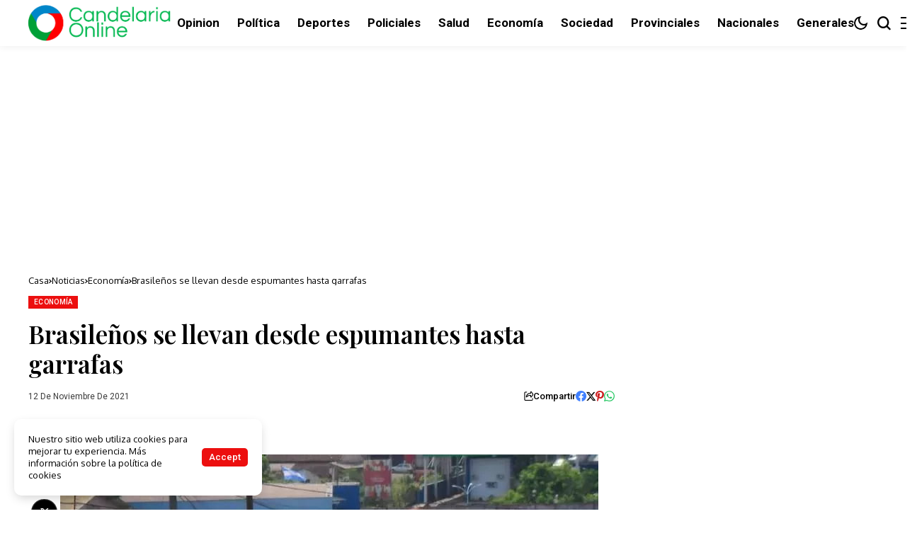

--- FILE ---
content_type: text/html; charset=UTF-8
request_url: https://candelariaonline.com.ar/2021/11/12/brasilenos-se-llevan-desde-espumantes-hasta-garrafas/
body_size: 39654
content:
<!DOCTYPE html>
<!--[if IE 9 ]><html class="ie ie9" lang="es-AR" prefix="og: http://ogp.me/ns# fb: http://ogp.me/ns/fb# website: http://ogp.me/ns/website#"><![endif]-->
   <html lang="es-AR" prefix="og: http://ogp.me/ns# fb: http://ogp.me/ns/fb# website: http://ogp.me/ns/website#">
      <head>
         <meta charset="UTF-8">
         <meta http-equiv="X-UA-Compatible" content="IE=edge">
         <meta name="viewport" content="width=device-width, initial-scale=1">
         <link rel="preconnect" href="https://fonts.gstatic.com" crossorigin><link rel="preload" as="style" onload="this.onload=null;this.rel='stylesheet'" id="bopea_fonts_url_preload" href="https://fonts.googleapis.com/css?family=Playfair+Display%3A600%7COxygen%3A400%2C700%7CRoboto%3A700%2C%2C500%2C500%2C400%2C&amp;display=swap" crossorigin><noscript><link rel="stylesheet" href="https://fonts.googleapis.com/css?family=Playfair+Display%3A600%7COxygen%3A400%2C700%7CRoboto%3A700%2C%2C500%2C500%2C400%2C&amp;display=swap"></noscript><link rel="profile" href="https://gmpg.org/xfn/11">
                  <title>Brasileños se llevan desde espumantes hasta garrafas &#8211; Candelaria Online</title>
<meta name='robots' content='max-image-preview:large' />
<link rel='dns-prefetch' href='//www.googletagmanager.com' />
<link rel='dns-prefetch' href='//fonts.googleapis.com' />
<link rel='dns-prefetch' href='//pagead2.googlesyndication.com' />
<link rel='dns-prefetch' href='//fundingchoicesmessages.google.com' />
<link rel="alternate" type="application/rss+xml" title="Candelaria Online &raquo; Feed" href="https://candelariaonline.com.ar/feed/" />
<link rel="alternate" type="application/rss+xml" title="Candelaria Online &raquo; RSS de los comentarios" href="https://candelariaonline.com.ar/comments/feed/" />
<link rel="alternate" title="oEmbed (JSON)" type="application/json+oembed" href="https://candelariaonline.com.ar/wp-json/oembed/1.0/embed?url=https%3A%2F%2Fcandelariaonline.com.ar%2F2021%2F11%2F12%2Fbrasilenos-se-llevan-desde-espumantes-hasta-garrafas%2F" />
<link rel="alternate" title="oEmbed (XML)" type="text/xml+oembed" href="https://candelariaonline.com.ar/wp-json/oembed/1.0/embed?url=https%3A%2F%2Fcandelariaonline.com.ar%2F2021%2F11%2F12%2Fbrasilenos-se-llevan-desde-espumantes-hasta-garrafas%2F&#038;format=xml" />
	    
    <meta name="description" content="Desde otras ciudades fronterizas brasileñas (como Dionisio Cerqueira y Barracao), los medios reportan, en tanto, frecuentes decomisos de cajas de vino argentino">
        
        <meta property="og:image" content="https://candelariaonline.com.ar/wp-content/uploads/2021/11/sm.jpg">    
        
    <meta property="og:title" content="Brasileños se llevan desde espumantes hasta garrafas">
    <meta property="og:url" content="https://candelariaonline.com.ar/2021/11/12/brasilenos-se-llevan-desde-espumantes-hasta-garrafas/">
    <meta property="og:site_name" content="Candelaria Online">	
        <meta property="og:description" content="Desde otras ciudades fronterizas brasileñas (como Dionisio Cerqueira y Barracao), los medios reportan, en tanto, frecuentes decomisos de cajas de vino argentino" />
	    	<meta property="og:type" content="article"/>
    <meta property="article:published_time" content="2021-11-12T15:50:00+00:00"/>
    <meta property="article:modified_time" content="2021-11-12T14:46:57+00:00"/>
    <meta name="author" content="Sergio Daniel Contrera"/>
    <meta name="twitter:card" content="summary_large_image"/>
    <meta name="twitter:creator" content="@envato"/>
        <meta name="twitter:label1" content="Written by"/>
        <meta name="twitter:data1" content="Sergio Daniel Contrera"/>
	<style id='wp-img-auto-sizes-contain-inline-css'>
img:is([sizes=auto i],[sizes^="auto," i]){contain-intrinsic-size:3000px 1500px}
/*# sourceURL=wp-img-auto-sizes-contain-inline-css */
</style>

<style id='wp-emoji-styles-inline-css'>

	img.wp-smiley, img.emoji {
		display: inline !important;
		border: none !important;
		box-shadow: none !important;
		height: 1em !important;
		width: 1em !important;
		margin: 0 0.07em !important;
		vertical-align: -0.1em !important;
		background: none !important;
		padding: 0 !important;
	}
/*# sourceURL=wp-emoji-styles-inline-css */
</style>
<link rel='stylesheet' id='wp-block-library-css' href='https://candelariaonline.com.ar/wp-includes/css/dist/block-library/style.min.css?ver=8a0c1785bbe748d23e9a68412c4aeb29' media='all' />
<style id='wp-block-library-theme-inline-css'>
.wp-block-audio :where(figcaption){color:#555;font-size:13px;text-align:center}.is-dark-theme .wp-block-audio :where(figcaption){color:#ffffffa6}.wp-block-audio{margin:0 0 1em}.wp-block-code{border:1px solid #ccc;border-radius:4px;font-family:Menlo,Consolas,monaco,monospace;padding:.8em 1em}.wp-block-embed :where(figcaption){color:#555;font-size:13px;text-align:center}.is-dark-theme .wp-block-embed :where(figcaption){color:#ffffffa6}.wp-block-embed{margin:0 0 1em}.blocks-gallery-caption{color:#555;font-size:13px;text-align:center}.is-dark-theme .blocks-gallery-caption{color:#ffffffa6}:root :where(.wp-block-image figcaption){color:#555;font-size:13px;text-align:center}.is-dark-theme :root :where(.wp-block-image figcaption){color:#ffffffa6}.wp-block-image{margin:0 0 1em}.wp-block-pullquote{border-bottom:4px solid;border-top:4px solid;color:currentColor;margin-bottom:1.75em}.wp-block-pullquote :where(cite),.wp-block-pullquote :where(footer),.wp-block-pullquote__citation{color:currentColor;font-size:.8125em;font-style:normal;text-transform:uppercase}.wp-block-quote{border-left:.25em solid;margin:0 0 1.75em;padding-left:1em}.wp-block-quote cite,.wp-block-quote footer{color:currentColor;font-size:.8125em;font-style:normal;position:relative}.wp-block-quote:where(.has-text-align-right){border-left:none;border-right:.25em solid;padding-left:0;padding-right:1em}.wp-block-quote:where(.has-text-align-center){border:none;padding-left:0}.wp-block-quote.is-large,.wp-block-quote.is-style-large,.wp-block-quote:where(.is-style-plain){border:none}.wp-block-search .wp-block-search__label{font-weight:700}.wp-block-search__button{border:1px solid #ccc;padding:.375em .625em}:where(.wp-block-group.has-background){padding:1.25em 2.375em}.wp-block-separator.has-css-opacity{opacity:.4}.wp-block-separator{border:none;border-bottom:2px solid;margin-left:auto;margin-right:auto}.wp-block-separator.has-alpha-channel-opacity{opacity:1}.wp-block-separator:not(.is-style-wide):not(.is-style-dots){width:100px}.wp-block-separator.has-background:not(.is-style-dots){border-bottom:none;height:1px}.wp-block-separator.has-background:not(.is-style-wide):not(.is-style-dots){height:2px}.wp-block-table{margin:0 0 1em}.wp-block-table td,.wp-block-table th{word-break:normal}.wp-block-table :where(figcaption){color:#555;font-size:13px;text-align:center}.is-dark-theme .wp-block-table :where(figcaption){color:#ffffffa6}.wp-block-video :where(figcaption){color:#555;font-size:13px;text-align:center}.is-dark-theme .wp-block-video :where(figcaption){color:#ffffffa6}.wp-block-video{margin:0 0 1em}:root :where(.wp-block-template-part.has-background){margin-bottom:0;margin-top:0;padding:1.25em 2.375em}
/*# sourceURL=/wp-includes/css/dist/block-library/theme.min.css */
</style>
<style id='classic-theme-styles-inline-css'>
/*! This file is auto-generated */
.wp-block-button__link{color:#fff;background-color:#32373c;border-radius:9999px;box-shadow:none;text-decoration:none;padding:calc(.667em + 2px) calc(1.333em + 2px);font-size:1.125em}.wp-block-file__button{background:#32373c;color:#fff;text-decoration:none}
/*# sourceURL=/wp-includes/css/classic-themes.min.css */
</style>
<style id='global-styles-inline-css'>
:root{--wp--preset--aspect-ratio--square: 1;--wp--preset--aspect-ratio--4-3: 4/3;--wp--preset--aspect-ratio--3-4: 3/4;--wp--preset--aspect-ratio--3-2: 3/2;--wp--preset--aspect-ratio--2-3: 2/3;--wp--preset--aspect-ratio--16-9: 16/9;--wp--preset--aspect-ratio--9-16: 9/16;--wp--preset--color--black: #000000;--wp--preset--color--cyan-bluish-gray: #abb8c3;--wp--preset--color--white: #ffffff;--wp--preset--color--pale-pink: #f78da7;--wp--preset--color--vivid-red: #cf2e2e;--wp--preset--color--luminous-vivid-orange: #ff6900;--wp--preset--color--luminous-vivid-amber: #fcb900;--wp--preset--color--light-green-cyan: #7bdcb5;--wp--preset--color--vivid-green-cyan: #00d084;--wp--preset--color--pale-cyan-blue: #8ed1fc;--wp--preset--color--vivid-cyan-blue: #0693e3;--wp--preset--color--vivid-purple: #9b51e0;--wp--preset--gradient--vivid-cyan-blue-to-vivid-purple: linear-gradient(135deg,rgb(6,147,227) 0%,rgb(155,81,224) 100%);--wp--preset--gradient--light-green-cyan-to-vivid-green-cyan: linear-gradient(135deg,rgb(122,220,180) 0%,rgb(0,208,130) 100%);--wp--preset--gradient--luminous-vivid-amber-to-luminous-vivid-orange: linear-gradient(135deg,rgb(252,185,0) 0%,rgb(255,105,0) 100%);--wp--preset--gradient--luminous-vivid-orange-to-vivid-red: linear-gradient(135deg,rgb(255,105,0) 0%,rgb(207,46,46) 100%);--wp--preset--gradient--very-light-gray-to-cyan-bluish-gray: linear-gradient(135deg,rgb(238,238,238) 0%,rgb(169,184,195) 100%);--wp--preset--gradient--cool-to-warm-spectrum: linear-gradient(135deg,rgb(74,234,220) 0%,rgb(151,120,209) 20%,rgb(207,42,186) 40%,rgb(238,44,130) 60%,rgb(251,105,98) 80%,rgb(254,248,76) 100%);--wp--preset--gradient--blush-light-purple: linear-gradient(135deg,rgb(255,206,236) 0%,rgb(152,150,240) 100%);--wp--preset--gradient--blush-bordeaux: linear-gradient(135deg,rgb(254,205,165) 0%,rgb(254,45,45) 50%,rgb(107,0,62) 100%);--wp--preset--gradient--luminous-dusk: linear-gradient(135deg,rgb(255,203,112) 0%,rgb(199,81,192) 50%,rgb(65,88,208) 100%);--wp--preset--gradient--pale-ocean: linear-gradient(135deg,rgb(255,245,203) 0%,rgb(182,227,212) 50%,rgb(51,167,181) 100%);--wp--preset--gradient--electric-grass: linear-gradient(135deg,rgb(202,248,128) 0%,rgb(113,206,126) 100%);--wp--preset--gradient--midnight: linear-gradient(135deg,rgb(2,3,129) 0%,rgb(40,116,252) 100%);--wp--preset--font-size--small: 13px;--wp--preset--font-size--medium: 20px;--wp--preset--font-size--large: 36px;--wp--preset--font-size--x-large: 42px;--wp--preset--spacing--20: 0.44rem;--wp--preset--spacing--30: 0.67rem;--wp--preset--spacing--40: 1rem;--wp--preset--spacing--50: 1.5rem;--wp--preset--spacing--60: 2.25rem;--wp--preset--spacing--70: 3.38rem;--wp--preset--spacing--80: 5.06rem;--wp--preset--shadow--natural: 6px 6px 9px rgba(0, 0, 0, 0.2);--wp--preset--shadow--deep: 12px 12px 50px rgba(0, 0, 0, 0.4);--wp--preset--shadow--sharp: 6px 6px 0px rgba(0, 0, 0, 0.2);--wp--preset--shadow--outlined: 6px 6px 0px -3px rgb(255, 255, 255), 6px 6px rgb(0, 0, 0);--wp--preset--shadow--crisp: 6px 6px 0px rgb(0, 0, 0);}:where(.is-layout-flex){gap: 0.5em;}:where(.is-layout-grid){gap: 0.5em;}body .is-layout-flex{display: flex;}.is-layout-flex{flex-wrap: wrap;align-items: center;}.is-layout-flex > :is(*, div){margin: 0;}body .is-layout-grid{display: grid;}.is-layout-grid > :is(*, div){margin: 0;}:where(.wp-block-columns.is-layout-flex){gap: 2em;}:where(.wp-block-columns.is-layout-grid){gap: 2em;}:where(.wp-block-post-template.is-layout-flex){gap: 1.25em;}:where(.wp-block-post-template.is-layout-grid){gap: 1.25em;}.has-black-color{color: var(--wp--preset--color--black) !important;}.has-cyan-bluish-gray-color{color: var(--wp--preset--color--cyan-bluish-gray) !important;}.has-white-color{color: var(--wp--preset--color--white) !important;}.has-pale-pink-color{color: var(--wp--preset--color--pale-pink) !important;}.has-vivid-red-color{color: var(--wp--preset--color--vivid-red) !important;}.has-luminous-vivid-orange-color{color: var(--wp--preset--color--luminous-vivid-orange) !important;}.has-luminous-vivid-amber-color{color: var(--wp--preset--color--luminous-vivid-amber) !important;}.has-light-green-cyan-color{color: var(--wp--preset--color--light-green-cyan) !important;}.has-vivid-green-cyan-color{color: var(--wp--preset--color--vivid-green-cyan) !important;}.has-pale-cyan-blue-color{color: var(--wp--preset--color--pale-cyan-blue) !important;}.has-vivid-cyan-blue-color{color: var(--wp--preset--color--vivid-cyan-blue) !important;}.has-vivid-purple-color{color: var(--wp--preset--color--vivid-purple) !important;}.has-black-background-color{background-color: var(--wp--preset--color--black) !important;}.has-cyan-bluish-gray-background-color{background-color: var(--wp--preset--color--cyan-bluish-gray) !important;}.has-white-background-color{background-color: var(--wp--preset--color--white) !important;}.has-pale-pink-background-color{background-color: var(--wp--preset--color--pale-pink) !important;}.has-vivid-red-background-color{background-color: var(--wp--preset--color--vivid-red) !important;}.has-luminous-vivid-orange-background-color{background-color: var(--wp--preset--color--luminous-vivid-orange) !important;}.has-luminous-vivid-amber-background-color{background-color: var(--wp--preset--color--luminous-vivid-amber) !important;}.has-light-green-cyan-background-color{background-color: var(--wp--preset--color--light-green-cyan) !important;}.has-vivid-green-cyan-background-color{background-color: var(--wp--preset--color--vivid-green-cyan) !important;}.has-pale-cyan-blue-background-color{background-color: var(--wp--preset--color--pale-cyan-blue) !important;}.has-vivid-cyan-blue-background-color{background-color: var(--wp--preset--color--vivid-cyan-blue) !important;}.has-vivid-purple-background-color{background-color: var(--wp--preset--color--vivid-purple) !important;}.has-black-border-color{border-color: var(--wp--preset--color--black) !important;}.has-cyan-bluish-gray-border-color{border-color: var(--wp--preset--color--cyan-bluish-gray) !important;}.has-white-border-color{border-color: var(--wp--preset--color--white) !important;}.has-pale-pink-border-color{border-color: var(--wp--preset--color--pale-pink) !important;}.has-vivid-red-border-color{border-color: var(--wp--preset--color--vivid-red) !important;}.has-luminous-vivid-orange-border-color{border-color: var(--wp--preset--color--luminous-vivid-orange) !important;}.has-luminous-vivid-amber-border-color{border-color: var(--wp--preset--color--luminous-vivid-amber) !important;}.has-light-green-cyan-border-color{border-color: var(--wp--preset--color--light-green-cyan) !important;}.has-vivid-green-cyan-border-color{border-color: var(--wp--preset--color--vivid-green-cyan) !important;}.has-pale-cyan-blue-border-color{border-color: var(--wp--preset--color--pale-cyan-blue) !important;}.has-vivid-cyan-blue-border-color{border-color: var(--wp--preset--color--vivid-cyan-blue) !important;}.has-vivid-purple-border-color{border-color: var(--wp--preset--color--vivid-purple) !important;}.has-vivid-cyan-blue-to-vivid-purple-gradient-background{background: var(--wp--preset--gradient--vivid-cyan-blue-to-vivid-purple) !important;}.has-light-green-cyan-to-vivid-green-cyan-gradient-background{background: var(--wp--preset--gradient--light-green-cyan-to-vivid-green-cyan) !important;}.has-luminous-vivid-amber-to-luminous-vivid-orange-gradient-background{background: var(--wp--preset--gradient--luminous-vivid-amber-to-luminous-vivid-orange) !important;}.has-luminous-vivid-orange-to-vivid-red-gradient-background{background: var(--wp--preset--gradient--luminous-vivid-orange-to-vivid-red) !important;}.has-very-light-gray-to-cyan-bluish-gray-gradient-background{background: var(--wp--preset--gradient--very-light-gray-to-cyan-bluish-gray) !important;}.has-cool-to-warm-spectrum-gradient-background{background: var(--wp--preset--gradient--cool-to-warm-spectrum) !important;}.has-blush-light-purple-gradient-background{background: var(--wp--preset--gradient--blush-light-purple) !important;}.has-blush-bordeaux-gradient-background{background: var(--wp--preset--gradient--blush-bordeaux) !important;}.has-luminous-dusk-gradient-background{background: var(--wp--preset--gradient--luminous-dusk) !important;}.has-pale-ocean-gradient-background{background: var(--wp--preset--gradient--pale-ocean) !important;}.has-electric-grass-gradient-background{background: var(--wp--preset--gradient--electric-grass) !important;}.has-midnight-gradient-background{background: var(--wp--preset--gradient--midnight) !important;}.has-small-font-size{font-size: var(--wp--preset--font-size--small) !important;}.has-medium-font-size{font-size: var(--wp--preset--font-size--medium) !important;}.has-large-font-size{font-size: var(--wp--preset--font-size--large) !important;}.has-x-large-font-size{font-size: var(--wp--preset--font-size--x-large) !important;}
:where(.wp-block-post-template.is-layout-flex){gap: 1.25em;}:where(.wp-block-post-template.is-layout-grid){gap: 1.25em;}
:where(.wp-block-term-template.is-layout-flex){gap: 1.25em;}:where(.wp-block-term-template.is-layout-grid){gap: 1.25em;}
:where(.wp-block-columns.is-layout-flex){gap: 2em;}:where(.wp-block-columns.is-layout-grid){gap: 2em;}
:root :where(.wp-block-pullquote){font-size: 1.5em;line-height: 1.6;}
/*# sourceURL=global-styles-inline-css */
</style>

<link rel='stylesheet' id='bopea_layout-css' href='https://candelariaonline.com.ar/wp-content/themes/bopea/css/layout.css?ver=1.1.4' media='all' />
<link rel='stylesheet' id='bopea_style-css' href='https://candelariaonline.com.ar/wp-content/themes/bopea/style.css?ver=1.1.4' media='all' />
<style id='bopea_style-inline-css'>
body.options_dark_skin{ --jl-logo-txt-color: #fff; --jl-logo-txt-side-color: #fff; --jl-logo-txt-foot-color: #fff; --jl-sh-bg: #fff; --jl-menu-ac-color: #ec0f0f; --jl-theme-head-color: #fff; --jl-single-head-color: #fff; --jl-single-h1-color: #fff; --jl-single-h2-color: #fff; --jl-single-h3-color: #fff; --jl-single-h4-color: #fff; --jl-single-h5-color: #fff; --jl-single-h6-color: #fff; --jl-main-color: #ec0f0f; --jl-bg-color: #010617; --jl-boxbg-color: #010617; --jl-txt-color: #FFF; --jl-btn-bg: #454545; --jl-comment-btn-link: #454545; --jl-comment-btn-linkc: #FFF; --jlgdpr-bg: #222; --jlgdpr-color: #FFF; --jl-menu-bg: #000f45; --jl-menu-line-color: #2f2f2f; --jl-menu-color: #ffffff; --jl-menu-hcolor: #ffffff; --jl-sub-bg-color: #222; --jl-sub-menu-color: #FFF; --jl-sub-line-color: #464646; --jl-sub-item-bg: #333; --jl-sub-hcolor: #7118ff; --jl-logo-bg: #111; --jl-logo-color: #FFF; --jl-single-color: #FFF; --jl-single-link-color: #7118ff; --jl-single-link-hcolor: #7118ff; --jl-except-color: #ddd; --jl-meta-color: #ffffff; --jl-post-line-color: #2c2c2c; --jl-author-bg: #454545; --jl-foot-bg: #020D34; --jl-foot-color: #dcdcdc; --jl-foot-link: #ffffff; --jl-foot-hlink: #005aff; --jl-foot-head: #005aff; --jl-foot-line: rgba(136,136,136,0.15); } body.admin-bar{ --jl-stick-abar: 32px; } body{ --jl-canvas-w: 350px; --jl-logo-size: 32px; --jl-logo-size-mob: 30px; --jl-logo-txt-sps: ; --jl-logo-txt-color: #ffffff; --jl-logo-txt-side-color: #000; --jl-logo-txt-foot-color: #000; --jl-img-h: 65%; --jl-sh-bg: #000; --jl-theme-head-color: #000; --jl-single-head-color: #000; --jl-single-h1-color: #000; --jl-single-h2-color: #000; --jl-single-h3-color: #000; --jl-single-h4-color: #000; --jl-single-h5-color: #000; --jl-single-h6-color: #000; --jl-main-width: 1240px; --jl-boxed-p: 30px; --jl-main-color: #ec0f0f; --jl-cat-sk: #ec0f0f; --jl-bg-color: #FFF; --jl-boxbg-color: #FFF; --jl-txt-color: #000; --jl-txt-light: #FFF; --jl-btn-bg: #000; --jl-comment-btn-link: #F1F1F1; --jl-comment-btn-linkc: #000; --jl-desc-light: #ddd; --jl-meta-light: #ffffff; --jl-input-radius: 0px; --jl-input-size: 15px; --jl-button-radius: 0px; --jl-fnav-radius: 0px; --jl-menu-bg: #ffffff; --jl-menu-line-color: #eeeeee; --jl-menu-color: #000000; --jl-menu-hcolor: #000000; --jl-sub-bg-color: #ffffff; --jl-sub-menu-color: #0a0a0a; --jl-sub-line-color: #eeeeee; --jl-sub-m-radius: 8px; --jl-menu-ac-color: #ec0f0f; --jl-menu-ac-height: 3px; --jl-logo-bg: #FFF; --jl-logo-color: #000; --jl-pa-ach: 33px; --jl-pa-ach-excp: 16px; --jl-ache-4col: 25px; --jl-ache-3col: 35px; --jl-ache-2col: 35px; --jl-ach-excp: 13px; --jl-ach-ls-excp: 0em; --jl-ach-lh-excp: 1.5; --jl-excpt-row: 2; --jl-single-title-size: 35px; --jl-sub-title-s: 17px; --jl-subt-max: 100%; --jl-single-color: #282828; --jl-single-link-color: #7118ff; --jl-single-link-hcolor: #7118ff; --jl-except-color: #666; --jl-meta-color: #0a0a0a; --jl-post-line-color: #e0e0e0; --jl-author-bg: rgba(136,136,136,0.1); --jl-post-related-size: 18px; --jl-foot-bg: #f9f9fa; --jl-foot-color: #0a0a0a; --jl-foot-link: #0a0a0a; --jl-foot-hlink: #005aff; --jl-foot-head: #000000; --jl-foot-line: rgba(136,136,136,0.15); --jl-foot-menu-col: 2; --jl-foot-title-size: 18px; --jl-foot-font-size: 14px; --jl-foot-copyright: 13px; --jl-foot-menu-size: 13px; --jl-body-font: Oxygen, Verdana, Geneva, sans-serif; --jl-body-font-size: 14px; --jl-body-font-weight: 400; --jl-body-spacing: 0em; --jl-body-line-height: 1.5; --jl-logo-width: 210px; --jl-m-logo-width: 110px; --jl-s-logo-width: 190px; --jl-fot-logo-width: 110px; --jl-title-font: Playfair Display, Verdana, Geneva, sans-serif; --jl-title-font-weight: 600; --jl-title-transform: none; --jl-title-space: 0em; --jl-title-line-height: 1.2; --jl-title-line-h: 1px; --jl-content-font-size: 17px; --jl-content-spacing: 0em; --jl-content-line-height: 1.6; --jl-sec-menu-height: 65px; --jl-stick-space: 20px; --jl-stick-abar: 0px; --jl-stick-abmob: 46px; --jl-menu-font: Roboto, Verdana, Geneva, sans-serif; --jl-menu-font-size: 17px; --jl-menu-font-weight: 700; --jl-menu-transform: capitalize; --jl-menu-space: 0px; --jl-spacing-menu: 25px; --jl-submenu-font-size: 15px; --jl-submenu-font-weight: 500; --jl-submenu-transform: capitalize; --jl-submenu-space: -0.02em; --jl-sub-item-bg: #f6f6f6; --jl-sub-hcolor: #7118ff; --jl-cat-font-size: 10px; --jl-cat-font-weight: 500; --jl-cat-font-space: 0.03em; --jl-cat-transform: uppercase; --jl-meta-font-size: 12px; --jl-meta-font-ssize: 12px; --jl-meta-font-weight: 400; --jl-meta-a-font-weight: 500; --jl-meta-font-space: 0px; --jl-meta-transform: capitalize; --jl-button-font-size: 14px; --jl-button-font-weight: 500; --jl-button-transform: capitalize; --jl-button-space: 0em; --jl-loadmore-font-size: 13px; --jl-loadmore-font-weight: 500; --jl-loadmore-transform: capitalize; --jl-loadmore-space: 0em; --jl-border-rounded: 0px; --jl-sg-rounded: ; --jl-top-rounded: 0px; --jlgdpr-width: 350px; --jlgdpr-space: 20px; --jlgdpr-radius: 10px; --jlgdpr-padding: 20px; --jlgdpr-pos: flex-start; --jl-cookie-des-size: 13px; --jl-cookie-btn-size: 13px; --jlgdpr-btn: 5px; --jl-cookie-btn-space: 0em; --jl-cookie-btn-transform: capitalize; --jlgdpr-bg: #fff; --jlgdpr-color: #000; --jl-widget-fsize: 18px; --jl-widget-space: -0.03em; --jl-widget-transform: capitalize; } ::selection { background-color: #ec0f0f; color: #FFF; } .jl_rel_posts .jl_imgw { padding-bottom: var(--jl-img-h, 66.66667%) !important; height: unset !important; } .jl_lg_opt .jl_ov_el .jl_fe_text .jl_fe_inner{ position: relative !important; z-index: 1; } .jl_lg_opt .jl_cap_ov.jlcapvv{ z-index: 0; }  .jl_fr12_inner .jl_imgw, .jl_fr7_inner .jl_p_fr7 .jl_imgw, .jl_fr6_inner .jl_cgrid_layout .jl_imgw{ padding-bottom: var(--jl-img-h, 66.66667%); height: unset; } .jl_fe_text{ text-align: var(--jl-t-align, left); } .jl_sifea_img{max-width: fit-content;}  .jl_achv_tpl_list{ --jl-ache-title: 20px; } .jl_achv_tpl_2grid{ --jl-ache-title: 22px; } .jl_achv_tpl_3grid{ --jl-ache-title: 22px; } .jl_achv_tpl_4grid{ --jl-ache-title: 17px; } .jl_achv_tpl_classic{ --jl-ache-title: 35px; } .jl_achv_tpl_2ov{ --jl-ache-title: 23px; } .jl_achv_tpl_3ov{ --jl-ache-title: 22px; } .jl_achv_tpl_4ov{ --jl-ache-title: 18px; }  .jlemw > *{ margin: 0px !important; } .jl_ov_el { background: #222; border-radius: var(--jl-border-rounded); } iframe.instagram-media { margin: 0 auto!important } .twitter-tweet { margin-right: auto; margin-left: auto } .jl_tline .jl_fe_title a, .jl_tline .jl_wc_title a, .jl_tline .woocommerce-loop-product__title a, .jl_tline .jl_navpost .jl_cpost_title, .jl_bgt .jl_fe_title a, .jl_bgt .jl_wc_title a, .jl_bgt .woocommerce-loop-product__title a, .jl_bgt .jl_navpost .jl_cpost_title{ display: inline !important; } body.options_dark_skin #jl_sb_nav{ --jl-bg-color: #010617; --sect-t-color: #fff; --jl-txt-color: #fff; --jl-meta-color: #ddd; --jl-post-line-color: #303041; --jl-theme-head-color: var(--sect-t-color); } #jl_sb_nav{ --jl-bg-color: #ffffff; --sect-t-color: #000; --jl-txt-color: #000; --jl-meta-color: #0a0a0a; --jl-post-line-color: #e9ecef; --jl-theme-head-color: var(--sect-t-color); } .jl_sh_ctericons.jlshcolor li, .jl_sh_ctericons.jlshsc li{ display: flex; align-items: center; } .jl_sh_ctericons.jlshcolor .jl_sh_i, .jl_sh_ctericons.jlshsc .jl_sh_i{ display: flex; } .jl_encanw #jl_sb_nav .logo_small_wrapper a img.jl_logo_n{ opacity: 0; } .jl_encanw #jl_sb_nav .logo_small_wrapper a img.jl_logo_w{ opacity: 1; } .jl_enhew .jlc-hmain-in .logo_small_wrapper a img.jl_logo_n{ opacity: 0; } .jl_enhew .jlc-hmain-in .logo_small_wrapper a img.jl_logo_w{ opacity: 1; } .jl_enstew .jlc-stick-main-in .logo_small_wrapper a img.jl_logo_n{ opacity: 0; } .jl_enstew .jlc-stick-main-in .logo_small_wrapper a img.jl_logo_w{ opacity: 1; } .jl_ovt{ height: 1px; visibility: hidden; margin: 0px; padding: 0px; } .jl_ads_wrap_sec *{ margin: 0px; padding: 0px; } .jl_ads_wrap_sec.jl_head_adsab{align-items:center;}.jl_ads_wrap_sec.jl_head_adsbl{margin-top: 40px; align-items:center;}.jl_ads_wrap_sec.jl_con_adsab{align-items:center;}.jl_ads_wrap_sec.jl_con_adsbl{align-items:center;}.jl_ads_wrap_sec.jl_auth_adsab{margin-top: 40px; align-items:center;}.jl_ads_wrap_sec.jl_auth_adsbl{align-items:center;}.jl_ads_wrap_sec.jl_rel_adsab{align-items:center;}.jl_ads_wrap_sec.jl_rel_adsbl{align-items:center;}.jl_ads_wrap_sec.jl_foot_adsab{margin-bottom: 40px; align-items:center;}.jl_ads_wrap_sec.jl_foot_adsbl{padding: 40px 0px; align-items:center;}.jl_imgw:hover .jl_imgin img, .jl_ov_el:hover .jl_imgin img, .jl_box_info:hover .jl_box_bg img{transform: scale(1.01);}.jlac_smseah.active_search_box{ overflow: unset; } .jlac_smseah.active_search_box .search_header_wrapper .jli-search{ transform: scale(.9); } .jl_shwp{ display: flex; height: 100%; } .jl_ajse{ position: absolute !important; background: var(--jl-sub-bg-color); width: 350px; top: 100% !important; right: 0px; left: auto; padding: 15px 20px; height: unset; box-shadow: 0 0 25px 0 rgba(0,0,0,.08); border-radius: var(--jl-sub-m-radius, 8px); transform: translateY(-0.6rem); } .jl_ajse .searchform_theme{ padding: 0px; float: none !important; position: unset; transform: unset; display: flex; align-items: center; justify-content: space-between; border-radius: 0px; border-bottom: 0px !important; } .jl_ajse .jl_search_head{ width: 100%; display: flex; flex-direction: column; } .jl_ajse.search_form_menu_personal .searchform_theme .search_btn{ float: none; border: 0px !important; height: 30px; font-size: 14px; color: var(--jl-sub-menu-color) !important; } .jl_ajse .jl_shnone{ font-size: 14px; margin: 0px; } .jl_ajse.search_form_menu_personal .searchform_theme .search_btn::-webkit-input-placeholder{ color: var(--jl-sub-menu-color) !important; } .jl_ajse.search_form_menu_personal .searchform_theme .search_btn::-moz-placeholder{ color: var(--jl-sub-menu-color) !important; } .jl_ajse.search_form_menu_personal .searchform_theme .search_btn:-ms-input-placeholder{ color: var(--jl-sub-menu-color) !important; } .jl_ajse.search_form_menu_personal .searchform_theme .search_btn:-moz-placeholder{ color: var(--jl-sub-menu-color) !important; } .jl_ajse .searchform_theme .button{ height: 30px; position: unset; padding: 0px 12px !important; background: var(--jl-main-color) !important; border-radius: var(--jl-sbr, 4px); text-transform: capitalize; font-weight: var(--jl-button-font-weight); font-size: 14px; width: auto; letter-spacing: var(--jl-submenu-space); } .jlc-hmain-w.jl_base_menu .jl_ajse .searchform_theme .button i.jli-search, .jlc-stick-main-w .jl_ajse .searchform_theme .button i.jli-search{ color: #fff !important; font-size: 12px; } .jl_ajse .jl_search_wrap_li{ --jl-img-space: 10px; --jl-img-w: 90px; --jl-smimg-h: 70px; --jl-h-align: left; --jl-t-size: 14px; --jl-txt-color: var(--jl-sub-menu-color) !important; --jl-meta-color: var(--jl-sub-menu-color) !important; --jlrow-gap: 15px; --jl-img-m: 13px; --jl-post-line-color: transparent; } .jl_ajse .jl_search_wrap_li .jl-donut-front{ top: 0px; right: 0px; } .jl_ajse .jl_search_wrap_li .jl_grid_wrap_f{ width: 100%; display: grid; overflow: hidden; grid-template-columns: repeat(1,minmax(0,1fr)); grid-row-gap: var(--jlrow-gap); border-top: 2px solid var(--jl-sub-line-color); padding-top: 20px; margin-top: 10px; margin-bottom: 6px; } .jl_ajse .jl_search_wrap_li .jl_li_in{ flex-direction: row !important; } .jl_ajse .jl_search_wrap_li .jl_li_in .jl_img_holder{ height: 70px !important; -webkit-flex: 0 0 var(--jl-img-w, 180px); -ms-flex: 0 0 var(--jl-img-w, 180px); flex: 0 0 var(--jl-img-w, 180px); width: var(--jl-img-w, 180px); } .jl_ajse .jl_search_wrap_li .jl_li_in .jl_img_holder .jl_imgw{ height: 70px !important; } .jl_ajse .jl_post_meta{ opacity: .5; margin-top: 5px !important; } .jl_ajse .jl_post_meta .jl_author_img_w, .jl_ajse .jl_post_meta .post-date:before{ display: none; } .jl_item_bread i{font-size: inherit;} .logo_link, .logo_link:hover{ font-family: var(--jl-title-font); font-weight: var(--jl-title-font-weight); text-transform: var(--jl-title-transform); letter-spacing: var(--jl-logo-txt-sps); line-height: var(--jl-title-line-height); font-size: var(--jl-logo-size); color: var(--jl-logo-txt-color); } @media only screen and (max-width: 767px) { .logo_link, .logo_link:hover{ font-size: var(--jl-logo-size-mob); } } .logo_link > h1, .logo_link > span{ font-size: inherit; color: var(--jl-logo-txt-color); } .jl_mobile_nav_inner .logo_link, .jl_mobile_nav_inner .logo_link:hover{ color: var(--jl-logo-txt-side-color); } .jl_ft_cw .logo_link, .jl_ft_cw .logo_link:hover{ color: var(--jl-logo-txt-foot-color); } body, p, .jl_fe_des{ letter-spacing: var(--jl-body-spacing); } .jl_content, .jl_content p{ font-size: var(--jl-content-font-size); line-height: var(--jl-content-line-height); letter-spacing: var(--jl-content-spacing); } .jl_vid_mp.jl_livid.sgvpop{ display: flex; } .jl_vid_mp.jl_livid.sgvpop .jl_pop_vid{ position: absolute !important; } .jl_single_tpl7 .jl_vid_mp.jl_livid.sgvpop, .jl_shead_mix9 .jl_vid_mp.jl_livid.sgvpop, .jl_shead_mix12 .jl_vid_mp.jl_livid.sgvpop, .jl_shead_tpl3 .jl_vid_mp.jl_livid.sgvpop{ transform: unset; position: unset; margin: 30px auto 0px auto; } .jl_lb3 .jl_cat_lbl, .jl_lb4 .jl_cat_lbl, .jl_lb5 .jl_cat_lbl, .jl_lb6 .jl_cat_lbl, .jl_lb7 .jl_cat_lbl{ padding: 3px 8px !important; border-radius: 0px !important; } .jlc-container, .jl_shead_tpl4.jl_shead_mix10 .jl_fe_text{max-width: 1240px;} .jl_sli_in .jl_sli_fb{order: 1;} .jl_sli_in .jl_sli_tw{order: 2;} .jl_sli_in .jl_sli_pi{order: 3;} .jl_sli_in .jl_sli_din{order: 4;} .jl_sli_in .jl_sli_wapp{order: 5;} .jl_sli_in .jl_sli_tele{order: 6;} .jl_sli_in .jl_sli_tumblr{order: 7;} .jl_sli_in .jl_sli_line{order: 7;} .jl_sli_in .jl_sli_flip{order: 7;} .jl_sli_in .jl_sli_flip a{background-color: #f52828;} .post_s .jl_sli_w .jl_sli_in .jl_sli_flip a, .jlp_hs .jl_sli_w .jl_sli_in .jl_sli_flip a{color: #f52828;} .jl_sli_in .jl_sli_mil{order: 7;}  .post_sw .jl_sli_in .jl_sli_din, .jlp_hs .jl_sli_in .jl_sli_din{display: none !important;} .post_sw .jl_sli_in .jl_sli_tele, .jlp_hs .jl_sli_in .jl_sli_tele{display: none !important;}  .post_sw .jl_sli_in .jl_sli_tumblr, .jlp_hs .jl_sli_in .jl_sli_tumblr{display: none !important;} .post_sw .jl_sli_in .jl_sli_line, .jlp_hs .jl_sli_in .jl_sli_line{display: none !important;}  .post_sw .jl_sli_in .jl_sli_mil, .jlp_hs .jl_sli_in .jl_sli_mil{display: none !important;}  .jl_sli_flip{display: none !important;} .jl_sfoot .jl_sli_in .jl_sli_din{display: none !important;} .jl_enltxt .logo_small_wrapper_table .logo_small_wrapper .logo_link *{ max-width: unset; width: unset; } .logo_small_wrapper_table .logo_small_wrapper a .jl_logo_w { position: absolute;top: 0px;left: 0px;opacity: 0; } .rtl .logo_small_wrapper_table .logo_small_wrapper a .jl_logo_w{right: 0px;} .logo_small_wrapper_table .logo_small_wrapper .logo_link *{ max-width: var(--jl-logo-width); width: var(--jl-logo-width); } @media only screen and (max-width: 767px) { .logo_small_wrapper_table .logo_small_wrapper .logo_link *{ max-width: var(--jl-m-logo-width) !important; } } .jl_sleft_side .jl_smmain_side{ order: 1; padding-left: 20px; padding-right: 30px; } .jl_sleft_side .jl_smmain_con{ order: 2; } .jl_rd_wrap{ top: 0; } .jl_rd_read{ height: 5px; background-color: #8100ff; background-image: linear-gradient(to right, #ae5eff 0%, #8100ff 100%); } .jl_view_none{display: none !important;} .jl_sifea_img, .jl_smmain_w .swiper-slide-inner{ border-radius: var(--jl-border-rounded); overflow: hidden; } .jl_shead_mix12 .jl_ov_layout, .jl_shead_mix10 .jl_ov_layout, .jl_shead_mix9 .jl_ov_layout{ border-radius: 0px; }   .jl_fot_gwp{ display: flex; width: 100%; justify-content: space-between; align-items: center; margin-top: 25px; } .jl_fot_gwp .jl_post_meta{ margin-top: 0px !important; } .jl_ma_layout .jl-ma-opt:nth-child(2) .jl_fot_gwp .jl_post_meta{ margin-top: 13px !important; } @media only screen and (min-width: 769px) { .jl_ma_layout .jl-ma-opt:nth-child(2) .jl_fot_gwp .jl_post_meta{ margin-top: 0px !important; } } .jl_fot_gwp .jl_fot_sh{ display: flex; } .jl_fot_gwp .jl_fot_sh > span{ display: flex; align-items: center; font-size: 14px; color: #B5B5B5; } .jl_fot_gwp .jl_fot_sh .jl_book_mark.jl_saved_p{ color: var(--jl-main-color); } .jl_fot_gwp .jl_fot_sh .jl_book_mark.jl_saved_p .jli-icon_save:before{ content: "\e901"; } .jl_fot_gwp .jl_fot_sh .jl_fot_share_i{ margin-left: 13px; } .jls_tooltip { position: relative; display: inline-block; cursor: pointer; } .jls_tooltip .jls_tooltip_w{ visibility: hidden; position: absolute; z-index: 1; opacity: 0; transition: opacity .3s; } .jls_tooltip:hover .jls_tooltip_w{ visibility: visible; opacity: 1; } .jls_tooltip .jls_tooltiptext { position: relative; display: flex; text-align: center; padding: 0px; justify-content: center; } .jl_ov_el .jls_tooltip .jls_tooltiptext{ --jl-sh-bg: #fff; } .jls_tooltip-top { padding-bottom: 10px !important; bottom: 100%; left: 50%; margin-left: -50px; } .jls_tooltiptext .jls_tooltip_in{ position: relative; z-index: 2; background: var(--jl-sh-bg); padding: 5px 0px; font-weight: 400; border-radius: 7px; } .jls_tooltip_in .jl_sli_line.jl_shli{ display: none !important; } .jls_tooltip > svg{ width: 0.93em; height: 0.93em; } .jls_tooltip > i{ font-size: 90%; } .jl_share_l_bg .jls_tooltiptext .jl_sli_in{ gap: 3px !important; display: flex; } .jls_tooltip-top .jls_tooltiptext::after { content: ""; position: absolute; bottom: -2px; right: 5px; width: 10px; height: 10px; margin-left: -5px; background-color: var(--jl-sh-bg); z-index: 1; transform: rotate(45deg); } .jl_fot_share_i .jls_tooltip_w{ width: auto; margin-left: 0px; right: 0px; bottom: auto; right: 1px; top: -46px; left: auto; } .jl_fot_share_i .jls_tooltip_w:before{ display:none; } .jl_fot_share_i .jls_tooltip_in{ padding: 6px 8px !important; } .jl_fot_share_i .jls_tooltip_in .post_sw{ display: block; width: auto; } .jl_fot_share_i.jl_share_l_bg.jls_tooltip{ z-index: 10; display: none; margin-left: var(--jl-sh-lp, auto); } .jl_fot_share_i.jl_share_l_bg.jls_tooltip:before{ display: none; } .jls_tooltiptext .jl_shli a{ flex: 0 0 25px; width: 25px !important; height: 25px !important; font-size: 12px !important; display: flex !important; align-items: center !important; justify-content: center !important; color: #fff !important } .jls_tooltiptext .jl_shli:before{ display: none; } .jl_share_l_bg .jls_tooltiptext .jl_sli_in .jl_shli a{ border-radius: 7px !important; color: #fff !important; transition: unset; text-decoration: none !important; } .jls_tooltiptext .single_post_share_icon_post li a i{ margin: 0px; } .jl_fot_gwp .jl_fot_sh .jl_fot_save > i, .jl_fot_gwp .jl_fot_sh .jl_fot_share_i > i{ transition: opacity 0.2s ease 0s; } .jl_fot_gwp .jl_fot_sh .jl_fot_save:hover > i, .jl_fot_gwp .jl_fot_sh .jl_fot_share_i:hover > i{ color: var(--jl-main-color); }   .jl_info_auth .author-avatar{display: none;} .jl_home_bw .image-post-thumb{ margin-bottom: 30px; } h1, h2, h3, h4, h5, h6, h1 a, h2 a, h3 a, h4 a, h5 a, h6 a{ color: var(--jl-theme-head-color); } .jl_shead_tpl1 .jl_head_title, .jl_single_tpl6 .jl_shead_tpl1 .jl_head_title, .jl_shead_mix13 .jl_head_title{ color: var(--jl-single-head-color); } .jl_content h1, .content_single_page h1, .jl_content h1 a, .content_single_page h1 a, .jl_content h1 a:hover, .content_single_page h1 a:hover{color: var(--jl-single-h1-color);} .jl_content h2, .content_single_page h2, .jl_content h2 a, .content_single_page h2 a, .jl_content h2 a:hover, .content_single_page h2 a:hover{color: var(--jl-single-h2-color);} .jl_content h3, .content_single_page h3, .jl_content h3 a, .content_single_page h3 a, .jl_content h3 a:hover, .content_single_page h3 a:hover{color: var(--jl-single-h3-color);} .jl_content h4, .content_single_page h4, .jl_content h4 a, .content_single_page h4 a, .jl_content h4 a:hover, .content_single_page h4 a:hover{color: var(--jl-single-h4-color);} .jl_content h5, .content_single_page h5, .jl_content h5 a, .content_single_page h5 a, .jl_content h5 a:hover, .content_single_page h5 a:hover{color: var(--jl-single-h5-color);} .jl_content h6, .content_single_page h6, .jl_content h6 a, .content_single_page h6 a, .jl_content h6 a:hover, .content_single_page h6 a:hover{color: var(--jl-single-h6-color);}  .jl_content h1, .content_single_page h1, .jl_content h2, .content_single_page h2, .jl_content h3, .content_single_page h3, .jl_content h4, .content_single_page h4, .jl_content h5, .content_single_page h5, .jl_content h6, .content_single_page h6{ text-transform: none; letter-spacing: 0em; line-height: 1.2; } @media only screen and (min-width: 1025px) { .jl-h-d{display: none;}     .jl_content h1, .content_single_page h1{font-size: 40px;}     .jl_content h2, .content_single_page h2{font-size: 32px;}     .jl_content h3, .content_single_page h3{font-size: 28px;}     .jl_content h4, .content_single_page h4{font-size: 24px;}     .jl_content h5, .content_single_page h5{font-size: 20px;}     .jl_content h6, .content_single_page h6{font-size: 16px;} } @media only screen and (min-width:768px) and (max-width:1024px) { body{ --jl-single-title-size: 34px; --jl-sub-title-s: 17px; --jl-sg-ext: 0px; --jl-ach-excp: 13px; }     .jl-h-t{display: none;}     .jl_content h1, .content_single_page h1{font-size: 40px;}     .jl_content h2, .content_single_page h2{font-size: 32px;}     .jl_content h3, .content_single_page h3{font-size: 28px;}     .jl_content h4, .content_single_page h4{font-size: 24px;}     .jl_content h5, .content_single_page h5{font-size: 20px;}     .jl_content h6, .content_single_page h6{font-size: 16px;}     body, p{ font-size: 15px}     .jl_content, .jl_content p{ font-size: 15px} } @media only screen and (max-width: 768px) { body{ --jl-single-title-size: 26px; --jl-sub-title-s: 17px; --jl-sg-ext: 0px; --jl-pa-ach: 30px; --jl-pa-ach-excp: 15px; --jl-ach-excp: 13px; --jl-ache-4col: 25px; --jl-ache-3col: 25px; --jl-ache-2col: 25px; --jl-ache-title: 20px; --jl-stp: 30px; --jl-sbp: 30px; --jl-jl-achspc: 30px; --jl-post-related-size: 17px; }     .jl_achv_tpl_list, .jl_achv_tpl_2grid, .jl_achv_tpl_3grid, .jl_achv_tpl_4grid, .jl_achv_tpl_classic, .jl_achv_tpl_2ov, .jl_achv_tpl_3ov, .jl_achv_tpl_4ov{ --jl-ache-title: 20px; }      .jl_achv_tpl_list .jl_fli_wrap .jl_li_in{ --jl-img-w: 100%; --jl-img-space: 20px; --jl-img-h: 56.25%; }     .jl-h-m{display: none;}     .jl_content h1, .content_single_page h1{font-size: 40px;}     .jl_content h2, .content_single_page h2{font-size: 32px;}     .jl_content h3, .content_single_page h3{font-size: 28px;}     .jl_content h4, .content_single_page h4{font-size: 24px;}     .jl_content h5, .content_single_page h5{font-size: 20px;}     .jl_content h6, .content_single_page h6{font-size: 16px;}     body, p, .jl_fe_des{ font-size: 15px}     .jl_content, .jl_content p{ font-size: 15px}     .jl_ajse{width: 300px;}     }
/*# sourceURL=bopea_style-inline-css */
</style>
<link rel='stylesheet' id='glightbox-css' href='https://candelariaonline.com.ar/wp-content/themes/bopea/css/glightbox.min.css?ver=1.1.4' media='all' />
<link rel='stylesheet' id='swiper-css' href='https://candelariaonline.com.ar/wp-content/plugins/elementor/assets/lib/swiper/v8/css/swiper.min.css?ver=8.4.5' media='all' />
<script src="https://candelariaonline.com.ar/wp-includes/js/jquery/jquery.min.js?ver=3.7.1" id="jquery-core-js"></script>
<script src="https://candelariaonline.com.ar/wp-includes/js/jquery/jquery-migrate.min.js?ver=3.4.1" id="jquery-migrate-js"></script>

<!-- Google tag (gtag.js) snippet added by Site Kit -->
<!-- Google Analytics snippet added by Site Kit -->
<script src="https://www.googletagmanager.com/gtag/js?id=GT-MK5D4PJ" id="google_gtagjs-js" async></script>
<script id="google_gtagjs-js-after">
window.dataLayer = window.dataLayer || [];function gtag(){dataLayer.push(arguments);}
gtag("set","linker",{"domains":["candelariaonline.com.ar"]});
gtag("js", new Date());
gtag("set", "developer_id.dZTNiMT", true);
gtag("config", "GT-MK5D4PJ");
//# sourceURL=google_gtagjs-js-after
</script>
<link rel="https://api.w.org/" href="https://candelariaonline.com.ar/wp-json/" /><link rel="alternate" title="JSON" type="application/json" href="https://candelariaonline.com.ar/wp-json/wp/v2/posts/20090" /><link rel="EditURI" type="application/rsd+xml" title="RSD" href="https://candelariaonline.com.ar/xmlrpc.php?rsd" />
<link rel="canonical" href="https://candelariaonline.com.ar/2021/11/12/brasilenos-se-llevan-desde-espumantes-hasta-garrafas/" />


<!-- Open Graph data is managed by Alex MacArthur's Complete Open Graph plugin. (v3.4.5) -->
<!-- https://wordpress.org/plugins/complete-open-graph/ -->
<meta property='og:site_name' content='Candelaria Online' />
<meta property='og:url' content='https://candelariaonline.com.ar/2021/11/12/brasilenos-se-llevan-desde-espumantes-hasta-garrafas/' />
<meta property='og:locale' content='es_AR' />
<meta property='og:description' content='Desde otras ciudades fronterizas brasile&ntilde;as (como Dionisio Cerqueira y Barracao), los medios reportan, en tanto, frecuentes decomisos de cajas de vino argentino' />
<meta property='og:title' content='Brasile&ntilde;os se llevan desde espumantes hasta garrafas' />
<meta property='og:type' content='article' />
<meta property='og:image' content='https://candelariaonline.com.ar/wp-content/uploads/2021/11/sm.jpg' />
<meta property='og:image:width' content='760' />
<meta property='og:image:height' content='483' />
<meta name='twitter:card' content='summary' />
<meta name='twitter:title' content='Brasile&ntilde;os se llevan desde espumantes hasta garrafas' />
<meta name='twitter:image' content='https://candelariaonline.com.ar/wp-content/uploads/2021/11/sm.jpg' />
<meta name='twitter:description' content='Desde otras ciudades fronterizas brasile&ntilde;as (como Dionisio Cerqueira y Barracao), los medios reportan, en tanto, frecuentes decomisos de cajas de vino argentino' />
<!-- End Complete Open Graph. | 0.00092506408691406s -->

<meta name="generator" content="Site Kit by Google 1.171.0" />
<!-- Google AdSense meta tags added by Site Kit -->
<meta name="google-adsense-platform-account" content="ca-host-pub-2644536267352236">
<meta name="google-adsense-platform-domain" content="sitekit.withgoogle.com">
<!-- End Google AdSense meta tags added by Site Kit -->
<meta name="generator" content="Elementor 3.34.1; features: additional_custom_breakpoints; settings: css_print_method-external, google_font-enabled, font_display-auto">
			<style>
				.e-con.e-parent:nth-of-type(n+4):not(.e-lazyloaded):not(.e-no-lazyload),
				.e-con.e-parent:nth-of-type(n+4):not(.e-lazyloaded):not(.e-no-lazyload) * {
					background-image: none !important;
				}
				@media screen and (max-height: 1024px) {
					.e-con.e-parent:nth-of-type(n+3):not(.e-lazyloaded):not(.e-no-lazyload),
					.e-con.e-parent:nth-of-type(n+3):not(.e-lazyloaded):not(.e-no-lazyload) * {
						background-image: none !important;
					}
				}
				@media screen and (max-height: 640px) {
					.e-con.e-parent:nth-of-type(n+2):not(.e-lazyloaded):not(.e-no-lazyload),
					.e-con.e-parent:nth-of-type(n+2):not(.e-lazyloaded):not(.e-no-lazyload) * {
						background-image: none !important;
					}
				}
			</style>
			
<!-- Google AdSense snippet added by Site Kit -->
<script async src="https://pagead2.googlesyndication.com/pagead/js/adsbygoogle.js?client=ca-pub-4856610430674256&amp;host=ca-host-pub-2644536267352236" crossorigin="anonymous"></script>

<!-- End Google AdSense snippet added by Site Kit -->

<!-- Google AdSense Ad Blocking Recovery snippet added by Site Kit -->
<script async src="https://fundingchoicesmessages.google.com/i/pub-4856610430674256?ers=1" nonce="QK9MTVaC_E2UfTQVJsF9IA"></script><script nonce="QK9MTVaC_E2UfTQVJsF9IA">(function() {function signalGooglefcPresent() {if (!window.frames['googlefcPresent']) {if (document.body) {const iframe = document.createElement('iframe'); iframe.style = 'width: 0; height: 0; border: none; z-index: -1000; left: -1000px; top: -1000px;'; iframe.style.display = 'none'; iframe.name = 'googlefcPresent'; document.body.appendChild(iframe);} else {setTimeout(signalGooglefcPresent, 0);}}}signalGooglefcPresent();})();</script>
<!-- End Google AdSense Ad Blocking Recovery snippet added by Site Kit -->

<!-- Google AdSense Ad Blocking Recovery Error Protection snippet added by Site Kit -->
<script>(function(){'use strict';function aa(a){var b=0;return function(){return b<a.length?{done:!1,value:a[b++]}:{done:!0}}}var ba="function"==typeof Object.defineProperties?Object.defineProperty:function(a,b,c){if(a==Array.prototype||a==Object.prototype)return a;a[b]=c.value;return a};
function ea(a){a=["object"==typeof globalThis&&globalThis,a,"object"==typeof window&&window,"object"==typeof self&&self,"object"==typeof global&&global];for(var b=0;b<a.length;++b){var c=a[b];if(c&&c.Math==Math)return c}throw Error("Cannot find global object");}var fa=ea(this);function ha(a,b){if(b)a:{var c=fa;a=a.split(".");for(var d=0;d<a.length-1;d++){var e=a[d];if(!(e in c))break a;c=c[e]}a=a[a.length-1];d=c[a];b=b(d);b!=d&&null!=b&&ba(c,a,{configurable:!0,writable:!0,value:b})}}
var ia="function"==typeof Object.create?Object.create:function(a){function b(){}b.prototype=a;return new b},l;if("function"==typeof Object.setPrototypeOf)l=Object.setPrototypeOf;else{var m;a:{var ja={a:!0},ka={};try{ka.__proto__=ja;m=ka.a;break a}catch(a){}m=!1}l=m?function(a,b){a.__proto__=b;if(a.__proto__!==b)throw new TypeError(a+" is not extensible");return a}:null}var la=l;
function n(a,b){a.prototype=ia(b.prototype);a.prototype.constructor=a;if(la)la(a,b);else for(var c in b)if("prototype"!=c)if(Object.defineProperties){var d=Object.getOwnPropertyDescriptor(b,c);d&&Object.defineProperty(a,c,d)}else a[c]=b[c];a.A=b.prototype}function ma(){for(var a=Number(this),b=[],c=a;c<arguments.length;c++)b[c-a]=arguments[c];return b}
var na="function"==typeof Object.assign?Object.assign:function(a,b){for(var c=1;c<arguments.length;c++){var d=arguments[c];if(d)for(var e in d)Object.prototype.hasOwnProperty.call(d,e)&&(a[e]=d[e])}return a};ha("Object.assign",function(a){return a||na});/*

 Copyright The Closure Library Authors.
 SPDX-License-Identifier: Apache-2.0
*/
var p=this||self;function q(a){return a};var t,u;a:{for(var oa=["CLOSURE_FLAGS"],v=p,x=0;x<oa.length;x++)if(v=v[oa[x]],null==v){u=null;break a}u=v}var pa=u&&u[610401301];t=null!=pa?pa:!1;var z,qa=p.navigator;z=qa?qa.userAgentData||null:null;function A(a){return t?z?z.brands.some(function(b){return(b=b.brand)&&-1!=b.indexOf(a)}):!1:!1}function B(a){var b;a:{if(b=p.navigator)if(b=b.userAgent)break a;b=""}return-1!=b.indexOf(a)};function C(){return t?!!z&&0<z.brands.length:!1}function D(){return C()?A("Chromium"):(B("Chrome")||B("CriOS"))&&!(C()?0:B("Edge"))||B("Silk")};var ra=C()?!1:B("Trident")||B("MSIE");!B("Android")||D();D();B("Safari")&&(D()||(C()?0:B("Coast"))||(C()?0:B("Opera"))||(C()?0:B("Edge"))||(C()?A("Microsoft Edge"):B("Edg/"))||C()&&A("Opera"));var sa={},E=null;var ta="undefined"!==typeof Uint8Array,ua=!ra&&"function"===typeof btoa;var F="function"===typeof Symbol&&"symbol"===typeof Symbol()?Symbol():void 0,G=F?function(a,b){a[F]|=b}:function(a,b){void 0!==a.g?a.g|=b:Object.defineProperties(a,{g:{value:b,configurable:!0,writable:!0,enumerable:!1}})};function va(a){var b=H(a);1!==(b&1)&&(Object.isFrozen(a)&&(a=Array.prototype.slice.call(a)),I(a,b|1))}
var H=F?function(a){return a[F]|0}:function(a){return a.g|0},J=F?function(a){return a[F]}:function(a){return a.g},I=F?function(a,b){a[F]=b}:function(a,b){void 0!==a.g?a.g=b:Object.defineProperties(a,{g:{value:b,configurable:!0,writable:!0,enumerable:!1}})};function wa(){var a=[];G(a,1);return a}function xa(a,b){I(b,(a|0)&-99)}function K(a,b){I(b,(a|34)&-73)}function L(a){a=a>>11&1023;return 0===a?536870912:a};var M={};function N(a){return null!==a&&"object"===typeof a&&!Array.isArray(a)&&a.constructor===Object}var O,ya=[];I(ya,39);O=Object.freeze(ya);var P;function Q(a,b){P=b;a=new a(b);P=void 0;return a}
function R(a,b,c){null==a&&(a=P);P=void 0;if(null==a){var d=96;c?(a=[c],d|=512):a=[];b&&(d=d&-2095105|(b&1023)<<11)}else{if(!Array.isArray(a))throw Error();d=H(a);if(d&64)return a;d|=64;if(c&&(d|=512,c!==a[0]))throw Error();a:{c=a;var e=c.length;if(e){var f=e-1,g=c[f];if(N(g)){d|=256;b=(d>>9&1)-1;e=f-b;1024<=e&&(za(c,b,g),e=1023);d=d&-2095105|(e&1023)<<11;break a}}b&&(g=(d>>9&1)-1,b=Math.max(b,e-g),1024<b&&(za(c,g,{}),d|=256,b=1023),d=d&-2095105|(b&1023)<<11)}}I(a,d);return a}
function za(a,b,c){for(var d=1023+b,e=a.length,f=d;f<e;f++){var g=a[f];null!=g&&g!==c&&(c[f-b]=g)}a.length=d+1;a[d]=c};function Aa(a){switch(typeof a){case "number":return isFinite(a)?a:String(a);case "boolean":return a?1:0;case "object":if(a&&!Array.isArray(a)&&ta&&null!=a&&a instanceof Uint8Array){if(ua){for(var b="",c=0,d=a.length-10240;c<d;)b+=String.fromCharCode.apply(null,a.subarray(c,c+=10240));b+=String.fromCharCode.apply(null,c?a.subarray(c):a);a=btoa(b)}else{void 0===b&&(b=0);if(!E){E={};c="ABCDEFGHIJKLMNOPQRSTUVWXYZabcdefghijklmnopqrstuvwxyz0123456789".split("");d=["+/=","+/","-_=","-_.","-_"];for(var e=
0;5>e;e++){var f=c.concat(d[e].split(""));sa[e]=f;for(var g=0;g<f.length;g++){var h=f[g];void 0===E[h]&&(E[h]=g)}}}b=sa[b];c=Array(Math.floor(a.length/3));d=b[64]||"";for(e=f=0;f<a.length-2;f+=3){var k=a[f],w=a[f+1];h=a[f+2];g=b[k>>2];k=b[(k&3)<<4|w>>4];w=b[(w&15)<<2|h>>6];h=b[h&63];c[e++]=g+k+w+h}g=0;h=d;switch(a.length-f){case 2:g=a[f+1],h=b[(g&15)<<2]||d;case 1:a=a[f],c[e]=b[a>>2]+b[(a&3)<<4|g>>4]+h+d}a=c.join("")}return a}}return a};function Ba(a,b,c){a=Array.prototype.slice.call(a);var d=a.length,e=b&256?a[d-1]:void 0;d+=e?-1:0;for(b=b&512?1:0;b<d;b++)a[b]=c(a[b]);if(e){b=a[b]={};for(var f in e)Object.prototype.hasOwnProperty.call(e,f)&&(b[f]=c(e[f]))}return a}function Da(a,b,c,d,e,f){if(null!=a){if(Array.isArray(a))a=e&&0==a.length&&H(a)&1?void 0:f&&H(a)&2?a:Ea(a,b,c,void 0!==d,e,f);else if(N(a)){var g={},h;for(h in a)Object.prototype.hasOwnProperty.call(a,h)&&(g[h]=Da(a[h],b,c,d,e,f));a=g}else a=b(a,d);return a}}
function Ea(a,b,c,d,e,f){var g=d||c?H(a):0;d=d?!!(g&32):void 0;a=Array.prototype.slice.call(a);for(var h=0;h<a.length;h++)a[h]=Da(a[h],b,c,d,e,f);c&&c(g,a);return a}function Fa(a){return a.s===M?a.toJSON():Aa(a)};function Ga(a,b,c){c=void 0===c?K:c;if(null!=a){if(ta&&a instanceof Uint8Array)return b?a:new Uint8Array(a);if(Array.isArray(a)){var d=H(a);if(d&2)return a;if(b&&!(d&64)&&(d&32||0===d))return I(a,d|34),a;a=Ea(a,Ga,d&4?K:c,!0,!1,!0);b=H(a);b&4&&b&2&&Object.freeze(a);return a}a.s===M&&(b=a.h,c=J(b),a=c&2?a:Q(a.constructor,Ha(b,c,!0)));return a}}function Ha(a,b,c){var d=c||b&2?K:xa,e=!!(b&32);a=Ba(a,b,function(f){return Ga(f,e,d)});G(a,32|(c?2:0));return a};function Ia(a,b){a=a.h;return Ja(a,J(a),b)}function Ja(a,b,c,d){if(-1===c)return null;if(c>=L(b)){if(b&256)return a[a.length-1][c]}else{var e=a.length;if(d&&b&256&&(d=a[e-1][c],null!=d))return d;b=c+((b>>9&1)-1);if(b<e)return a[b]}}function Ka(a,b,c,d,e){var f=L(b);if(c>=f||e){e=b;if(b&256)f=a[a.length-1];else{if(null==d)return;f=a[f+((b>>9&1)-1)]={};e|=256}f[c]=d;e&=-1025;e!==b&&I(a,e)}else a[c+((b>>9&1)-1)]=d,b&256&&(d=a[a.length-1],c in d&&delete d[c]),b&1024&&I(a,b&-1025)}
function La(a,b){var c=Ma;var d=void 0===d?!1:d;var e=a.h;var f=J(e),g=Ja(e,f,b,d);var h=!1;if(null==g||"object"!==typeof g||(h=Array.isArray(g))||g.s!==M)if(h){var k=h=H(g);0===k&&(k|=f&32);k|=f&2;k!==h&&I(g,k);c=new c(g)}else c=void 0;else c=g;c!==g&&null!=c&&Ka(e,f,b,c,d);e=c;if(null==e)return e;a=a.h;f=J(a);f&2||(g=e,c=g.h,h=J(c),g=h&2?Q(g.constructor,Ha(c,h,!1)):g,g!==e&&(e=g,Ka(a,f,b,e,d)));return e}function Na(a,b){a=Ia(a,b);return null==a||"string"===typeof a?a:void 0}
function Oa(a,b){a=Ia(a,b);return null!=a?a:0}function S(a,b){a=Na(a,b);return null!=a?a:""};function T(a,b,c){this.h=R(a,b,c)}T.prototype.toJSON=function(){var a=Ea(this.h,Fa,void 0,void 0,!1,!1);return Pa(this,a,!0)};T.prototype.s=M;T.prototype.toString=function(){return Pa(this,this.h,!1).toString()};
function Pa(a,b,c){var d=a.constructor.v,e=L(J(c?a.h:b)),f=!1;if(d){if(!c){b=Array.prototype.slice.call(b);var g;if(b.length&&N(g=b[b.length-1]))for(f=0;f<d.length;f++)if(d[f]>=e){Object.assign(b[b.length-1]={},g);break}f=!0}e=b;c=!c;g=J(a.h);a=L(g);g=(g>>9&1)-1;for(var h,k,w=0;w<d.length;w++)if(k=d[w],k<a){k+=g;var r=e[k];null==r?e[k]=c?O:wa():c&&r!==O&&va(r)}else h||(r=void 0,e.length&&N(r=e[e.length-1])?h=r:e.push(h={})),r=h[k],null==h[k]?h[k]=c?O:wa():c&&r!==O&&va(r)}d=b.length;if(!d)return b;
var Ca;if(N(h=b[d-1])){a:{var y=h;e={};c=!1;for(var ca in y)Object.prototype.hasOwnProperty.call(y,ca)&&(a=y[ca],Array.isArray(a)&&a!=a&&(c=!0),null!=a?e[ca]=a:c=!0);if(c){for(var rb in e){y=e;break a}y=null}}y!=h&&(Ca=!0);d--}for(;0<d;d--){h=b[d-1];if(null!=h)break;var cb=!0}if(!Ca&&!cb)return b;var da;f?da=b:da=Array.prototype.slice.call(b,0,d);b=da;f&&(b.length=d);y&&b.push(y);return b};function Qa(a){return function(b){if(null==b||""==b)b=new a;else{b=JSON.parse(b);if(!Array.isArray(b))throw Error(void 0);G(b,32);b=Q(a,b)}return b}};function Ra(a){this.h=R(a)}n(Ra,T);var Sa=Qa(Ra);var U;function V(a){this.g=a}V.prototype.toString=function(){return this.g+""};var Ta={};function Ua(){return Math.floor(2147483648*Math.random()).toString(36)+Math.abs(Math.floor(2147483648*Math.random())^Date.now()).toString(36)};function Va(a,b){b=String(b);"application/xhtml+xml"===a.contentType&&(b=b.toLowerCase());return a.createElement(b)}function Wa(a){this.g=a||p.document||document}Wa.prototype.appendChild=function(a,b){a.appendChild(b)};/*

 SPDX-License-Identifier: Apache-2.0
*/
function Xa(a,b){a.src=b instanceof V&&b.constructor===V?b.g:"type_error:TrustedResourceUrl";var c,d;(c=(b=null==(d=(c=(a.ownerDocument&&a.ownerDocument.defaultView||window).document).querySelector)?void 0:d.call(c,"script[nonce]"))?b.nonce||b.getAttribute("nonce")||"":"")&&a.setAttribute("nonce",c)};function Ya(a){a=void 0===a?document:a;return a.createElement("script")};function Za(a,b,c,d,e,f){try{var g=a.g,h=Ya(g);h.async=!0;Xa(h,b);g.head.appendChild(h);h.addEventListener("load",function(){e();d&&g.head.removeChild(h)});h.addEventListener("error",function(){0<c?Za(a,b,c-1,d,e,f):(d&&g.head.removeChild(h),f())})}catch(k){f()}};var $a=p.atob("aHR0cHM6Ly93d3cuZ3N0YXRpYy5jb20vaW1hZ2VzL2ljb25zL21hdGVyaWFsL3N5c3RlbS8xeC93YXJuaW5nX2FtYmVyXzI0ZHAucG5n"),ab=p.atob("WW91IGFyZSBzZWVpbmcgdGhpcyBtZXNzYWdlIGJlY2F1c2UgYWQgb3Igc2NyaXB0IGJsb2NraW5nIHNvZnR3YXJlIGlzIGludGVyZmVyaW5nIHdpdGggdGhpcyBwYWdlLg=="),bb=p.atob("RGlzYWJsZSBhbnkgYWQgb3Igc2NyaXB0IGJsb2NraW5nIHNvZnR3YXJlLCB0aGVuIHJlbG9hZCB0aGlzIHBhZ2Uu");function db(a,b,c){this.i=a;this.l=new Wa(this.i);this.g=null;this.j=[];this.m=!1;this.u=b;this.o=c}
function eb(a){if(a.i.body&&!a.m){var b=function(){fb(a);p.setTimeout(function(){return gb(a,3)},50)};Za(a.l,a.u,2,!0,function(){p[a.o]||b()},b);a.m=!0}}
function fb(a){for(var b=W(1,5),c=0;c<b;c++){var d=X(a);a.i.body.appendChild(d);a.j.push(d)}b=X(a);b.style.bottom="0";b.style.left="0";b.style.position="fixed";b.style.width=W(100,110).toString()+"%";b.style.zIndex=W(2147483544,2147483644).toString();b.style["background-color"]=hb(249,259,242,252,219,229);b.style["box-shadow"]="0 0 12px #888";b.style.color=hb(0,10,0,10,0,10);b.style.display="flex";b.style["justify-content"]="center";b.style["font-family"]="Roboto, Arial";c=X(a);c.style.width=W(80,
85).toString()+"%";c.style.maxWidth=W(750,775).toString()+"px";c.style.margin="24px";c.style.display="flex";c.style["align-items"]="flex-start";c.style["justify-content"]="center";d=Va(a.l.g,"IMG");d.className=Ua();d.src=$a;d.alt="Warning icon";d.style.height="24px";d.style.width="24px";d.style["padding-right"]="16px";var e=X(a),f=X(a);f.style["font-weight"]="bold";f.textContent=ab;var g=X(a);g.textContent=bb;Y(a,e,f);Y(a,e,g);Y(a,c,d);Y(a,c,e);Y(a,b,c);a.g=b;a.i.body.appendChild(a.g);b=W(1,5);for(c=
0;c<b;c++)d=X(a),a.i.body.appendChild(d),a.j.push(d)}function Y(a,b,c){for(var d=W(1,5),e=0;e<d;e++){var f=X(a);b.appendChild(f)}b.appendChild(c);c=W(1,5);for(d=0;d<c;d++)e=X(a),b.appendChild(e)}function W(a,b){return Math.floor(a+Math.random()*(b-a))}function hb(a,b,c,d,e,f){return"rgb("+W(Math.max(a,0),Math.min(b,255)).toString()+","+W(Math.max(c,0),Math.min(d,255)).toString()+","+W(Math.max(e,0),Math.min(f,255)).toString()+")"}function X(a){a=Va(a.l.g,"DIV");a.className=Ua();return a}
function gb(a,b){0>=b||null!=a.g&&0!=a.g.offsetHeight&&0!=a.g.offsetWidth||(ib(a),fb(a),p.setTimeout(function(){return gb(a,b-1)},50))}
function ib(a){var b=a.j;var c="undefined"!=typeof Symbol&&Symbol.iterator&&b[Symbol.iterator];if(c)b=c.call(b);else if("number"==typeof b.length)b={next:aa(b)};else throw Error(String(b)+" is not an iterable or ArrayLike");for(c=b.next();!c.done;c=b.next())(c=c.value)&&c.parentNode&&c.parentNode.removeChild(c);a.j=[];(b=a.g)&&b.parentNode&&b.parentNode.removeChild(b);a.g=null};function jb(a,b,c,d,e){function f(k){document.body?g(document.body):0<k?p.setTimeout(function(){f(k-1)},e):b()}function g(k){k.appendChild(h);p.setTimeout(function(){h?(0!==h.offsetHeight&&0!==h.offsetWidth?b():a(),h.parentNode&&h.parentNode.removeChild(h)):a()},d)}var h=kb(c);f(3)}function kb(a){var b=document.createElement("div");b.className=a;b.style.width="1px";b.style.height="1px";b.style.position="absolute";b.style.left="-10000px";b.style.top="-10000px";b.style.zIndex="-10000";return b};function Ma(a){this.h=R(a)}n(Ma,T);function lb(a){this.h=R(a)}n(lb,T);var mb=Qa(lb);function nb(a){a=Na(a,4)||"";if(void 0===U){var b=null;var c=p.trustedTypes;if(c&&c.createPolicy){try{b=c.createPolicy("goog#html",{createHTML:q,createScript:q,createScriptURL:q})}catch(d){p.console&&p.console.error(d.message)}U=b}else U=b}a=(b=U)?b.createScriptURL(a):a;return new V(a,Ta)};function ob(a,b){this.m=a;this.o=new Wa(a.document);this.g=b;this.j=S(this.g,1);this.u=nb(La(this.g,2));this.i=!1;b=nb(La(this.g,13));this.l=new db(a.document,b,S(this.g,12))}ob.prototype.start=function(){pb(this)};
function pb(a){qb(a);Za(a.o,a.u,3,!1,function(){a:{var b=a.j;var c=p.btoa(b);if(c=p[c]){try{var d=Sa(p.atob(c))}catch(e){b=!1;break a}b=b===Na(d,1)}else b=!1}b?Z(a,S(a.g,14)):(Z(a,S(a.g,8)),eb(a.l))},function(){jb(function(){Z(a,S(a.g,7));eb(a.l)},function(){return Z(a,S(a.g,6))},S(a.g,9),Oa(a.g,10),Oa(a.g,11))})}function Z(a,b){a.i||(a.i=!0,a=new a.m.XMLHttpRequest,a.open("GET",b,!0),a.send())}function qb(a){var b=p.btoa(a.j);a.m[b]&&Z(a,S(a.g,5))};(function(a,b){p[a]=function(){var c=ma.apply(0,arguments);p[a]=function(){};b.apply(null,c)}})("__h82AlnkH6D91__",function(a){"function"===typeof window.atob&&(new ob(window,mb(window.atob(a)))).start()});}).call(this);

window.__h82AlnkH6D91__("[base64]/[base64]/[base64]/[base64]");</script>
<!-- End Google AdSense Ad Blocking Recovery Error Protection snippet added by Site Kit -->
<link rel="icon" href="https://candelariaonline.com.ar/wp-content/uploads/2025/10/66563456453t435454545-Copiar-150x150.png" sizes="32x32" />
<link rel="icon" href="https://candelariaonline.com.ar/wp-content/uploads/2025/10/66563456453t435454545-Copiar.png" sizes="192x192" />
<link rel="apple-touch-icon" href="https://candelariaonline.com.ar/wp-content/uploads/2025/10/66563456453t435454545-Copiar.png" />
<meta name="msapplication-TileImage" content="https://candelariaonline.com.ar/wp-content/uploads/2025/10/66563456453t435454545-Copiar.png" />
      </head>
      <body data-rsssl=1 class="wp-singular post-template-default single single-post postid-20090 single-format-standard wp-custom-logo wp-embed-responsive wp-theme-bopea jl_cbgca jlac_smseah jl_spop_single14 jl_share_l_bg jl_mb_nav_pos_left logo_foot_white jl_weg_title jl_sright_side jl_nav_stick jl_nav_active jl_nav_slide mobile_nav_class is-lazyload   jl_en_day_night jl-has-sidebar jl_tline jl_sticky_smart elementor-default elementor-kit-144">
                 <div class="options_layout_wrapper jl_clear_at">
         <div class="options_layout_container tp_head_off">
         <header class="jlc-hmain-w jlh-d jlc-hop4 jl_base_menu jl_md_main">
    <div class="jlc-hmain-in">
    <div class="jlc-container">
            <div class="jlc-row">
                <div class="jlc-col-md-12">    
                    <div class="jl_hwrap"> 
                    <div class="jl_hleftwrap">                                                                  
                        <div class="logo_small_wrapper_table">
                                <div class="logo_small_wrapper">
                                <a class="logo_link" href="https://candelariaonline.com.ar/" aria-label="Candelaria Online">
                                <span>
                                                                                                                                                <img class="jl_logo_n" src="https://candelariaonline.com.ar/wp-content/uploads/2026/01/logo1.png" alt="Noticias en Candelaria" />
                                                                                                                                                <img class="jl_logo_w" src="https://jellywp.com/wp/bopea3/wp-content/uploads/sites/6/2024/10/bopea_dailyw.png" alt="Noticias en Candelaria" />
                                                                                                    </span>
                                </a>
                                </div>
                        </div>     
                        <div class="menu-primary-container navigation_wrapper jl_mega_boxed jl_mm_lb">
                                                        <ul id="menu-main-navigation" class="jl_main_menu"><li class="menu-item menu-item-type-taxonomy menu-item-object-category"><a href="https://candelariaonline.com.ar/category/opinion/"><span class="jl_mblt">Opinion</span></a><li class="menu-item menu-item-type-taxonomy menu-item-object-category"><a href="https://candelariaonline.com.ar/category/noticias/politica/"><span class="jl_mblt">Política</span></a><li class="menu-item menu-item-type-taxonomy menu-item-object-category"><a href="https://candelariaonline.com.ar/category/deportes/"><span class="jl_mblt">Deportes</span></a><li class="menu-item menu-item-type-taxonomy menu-item-object-category"><a href="https://candelariaonline.com.ar/category/noticias/policiales/"><span class="jl_mblt">Policiales</span></a><li class="menu-item menu-item-type-taxonomy menu-item-object-category"><a href="https://candelariaonline.com.ar/category/noticias/salud/"><span class="jl_mblt">Salud</span></a><li class="menu-item menu-item-type-taxonomy menu-item-object-category current-post-ancestor current-menu-parent current-post-parent"><a href="https://candelariaonline.com.ar/category/noticias/economia/"><span class="jl_mblt">Economía</span></a><li class="menu-item menu-item-type-taxonomy menu-item-object-category"><a href="https://candelariaonline.com.ar/category/sociedad/"><span class="jl_mblt">Sociedad</span></a><li class="menu-item menu-item-type-taxonomy menu-item-object-category"><a href="https://candelariaonline.com.ar/category/noticias/provinciales/"><span class="jl_mblt">Provinciales</span></a><li class="menu-item menu-item-type-taxonomy menu-item-object-category"><a href="https://candelariaonline.com.ar/category/noticias/nacionales/"><span class="jl_mblt">Nacionales</span></a><li class="menu-item menu-item-type-taxonomy menu-item-object-category"><a href="https://candelariaonline.com.ar/category/noticias/generales/"><span class="jl_mblt">Generales</span></a></ul>                                                    </div>
                    </div>
                    <div class="search_header_menu jl_nav_mobile">                        
                        <div class="bopea_day_night jl_day_en">
	<span class="jl-night-toggle-icon">
		<span class="jl_moon"><i class="jli-moon"></i></span>
		<span class="jl_sun"><i class="jli-sun"></i></span>
	</span>
</div>
        <div class="jl_shwp jl_shsmb"><div class="search_header_wrapper search_form_menu_personal_click"><i class="jli-search"></i></div>
                <div class="jl_ajse search_form_menu_personal">
                <div class="jl_search_head jl_search_list">
                        <form method="get" class="searchform_theme" action="https://candelariaonline.com.ar/">
    <input type="text" placeholder="Tipo de búsqueda..." value="" name="s" class="search_btn" />
    <button type="submit" class="button"><span class="jl_sebtn">Búsqueda</span></button>
</form>                                
                        <div class="jl_search_box_li"></div>
                </div>
        </div>
                </div>
                        <div class="menu_mobile_icons jl_tog_mob jl_desk_show"><div class="jlm_w"><span class="jlma"></span><span class="jlmb"></span><span class="jlmc"></span></div></div>
                    </div>
    </div>
    </div>
</div>
</div>
</div>
</header>
<div class="jlc-stick-main-w jlc-hop4 jl_cus_sihead jl_r_menu">
    <div class="jlc-stick-main-in">
    <div class="jlc-container">
            <div class="jlc-row">
                <div class="jlc-col-md-12">    
                    <div class="jl_hwrap">
                        <div class="jl_hleftwrap">
                        <div class="logo_small_wrapper_table">
                                <div class="logo_small_wrapper">
                                <a class="logo_link" href="https://candelariaonline.com.ar/" aria-label="Candelaria Online">
                                                                                                                                                            <img class="jl_logo_n" src="https://candelariaonline.com.ar/wp-content/uploads/2026/01/logo1.png" alt="Noticias en Candelaria" />
                                                                                                                                                                <img class="jl_logo_w" src="https://jellywp.com/wp/bopea3/wp-content/uploads/sites/6/2024/10/bopea_dailyw.png" alt="Noticias en Candelaria" />
                                                                                                            </a>
                                </div>
                        </div>
                        <div class="menu-primary-container navigation_wrapper jl_mega_boxed jl_mm_lb">
                                                        <ul id="menu-main-navigation-1" class="jl_main_menu"><li class="menu-item menu-item-type-taxonomy menu-item-object-category"><a href="https://candelariaonline.com.ar/category/opinion/"><span class="jl_mblt">Opinion</span></a><li class="menu-item menu-item-type-taxonomy menu-item-object-category"><a href="https://candelariaonline.com.ar/category/noticias/politica/"><span class="jl_mblt">Política</span></a><li class="menu-item menu-item-type-taxonomy menu-item-object-category"><a href="https://candelariaonline.com.ar/category/deportes/"><span class="jl_mblt">Deportes</span></a><li class="menu-item menu-item-type-taxonomy menu-item-object-category"><a href="https://candelariaonline.com.ar/category/noticias/policiales/"><span class="jl_mblt">Policiales</span></a><li class="menu-item menu-item-type-taxonomy menu-item-object-category"><a href="https://candelariaonline.com.ar/category/noticias/salud/"><span class="jl_mblt">Salud</span></a><li class="menu-item menu-item-type-taxonomy menu-item-object-category current-post-ancestor current-menu-parent current-post-parent"><a href="https://candelariaonline.com.ar/category/noticias/economia/"><span class="jl_mblt">Economía</span></a><li class="menu-item menu-item-type-taxonomy menu-item-object-category"><a href="https://candelariaonline.com.ar/category/sociedad/"><span class="jl_mblt">Sociedad</span></a><li class="menu-item menu-item-type-taxonomy menu-item-object-category"><a href="https://candelariaonline.com.ar/category/noticias/provinciales/"><span class="jl_mblt">Provinciales</span></a><li class="menu-item menu-item-type-taxonomy menu-item-object-category"><a href="https://candelariaonline.com.ar/category/noticias/nacionales/"><span class="jl_mblt">Nacionales</span></a><li class="menu-item menu-item-type-taxonomy menu-item-object-category"><a href="https://candelariaonline.com.ar/category/noticias/generales/"><span class="jl_mblt">Generales</span></a></ul>                                                    </div>                        
                        </div>
                    <div class="search_header_menu jl_nav_mobile">                        
                        <div class="bopea_day_night jl_day_en">
	<span class="jl-night-toggle-icon">
		<span class="jl_moon"><i class="jli-moon"></i></span>
		<span class="jl_sun"><i class="jli-sun"></i></span>
	</span>
</div>
        <div class="jl_shwp jl_shsmb"><div class="search_header_wrapper search_form_menu_personal_click"><i class="jli-search"></i></div>
                <div class="jl_ajse search_form_menu_personal">
                <div class="jl_search_head jl_search_list">
                        <form method="get" class="searchform_theme" action="https://candelariaonline.com.ar/">
    <input type="text" placeholder="Tipo de búsqueda..." value="" name="s" class="search_btn" />
    <button type="submit" class="button"><span class="jl_sebtn">Búsqueda</span></button>
</form>                                
                        <div class="jl_search_box_li"></div>
                </div>
        </div>
                </div>
                        <div class="menu_mobile_icons jl_tog_mob jl_desk_show"><div class="jlm_w"><span class="jlma"></span><span class="jlmb"></span><span class="jlmc"></span></div></div>
                    </div>
    </div>
    </div>
    </div>
    </div>
    </div>
</div>
<div class="jl_block_content jl_sp_con" id="20090">
        <div class="jl_rd_wrap">
            <div class="jl_rd_read" data-key=20090></div>
        </div>
        <div class="jlc-container">
        <div class="jlc-row main_content jl_single_tpl14">            
            <div class="jlc-col-md-8 jl_smmain_con">
                <div class="jl_smmain_w">
                        <div class="jl_smmain_in">                           
                            <div class="jl_shead_tpl1">    
    <div class="jl_shead_tpl_txt">
        <div class="jl_breadcrumbs">                        <span class="jl_item_bread">
                                    <a href="https://candelariaonline.com.ar">
                                Casa                                    </a>
                            </span>
                                            <i class="jli-right-chevron"></i>
                        <span class="jl_item_bread">
                                    <a href="https://candelariaonline.com.ar/category/noticias/">
                                Noticias                                    </a>
                            </span>
                                            <i class="jli-right-chevron"></i>
                        <span class="jl_item_bread">
                                    <a href="https://candelariaonline.com.ar/category/noticias/economia/">
                                Economía                                    </a>
                            </span>
                                            <i class="jli-right-chevron"></i>
                        <span class="jl_item_bread">
                                Brasileños se llevan desde espumantes hasta garrafas                            </span>
                            </div>
            <span class="jl_f_cat jl_lb3"><a class="jl_cat_lbl jl_cat124" href="https://candelariaonline.com.ar/category/noticias/economia/"><span>Economía</span></a></span>        <h1 class="jl_head_title">
            Brasileños se llevan desde espumantes hasta garrafas        </h1>
                        <div class="jl_mt_wrap">
            <span class="jl_post_meta jl_slimeta"><span class="post-date">12 de noviembre de 2021</span><span class="jl_view_none">156</span></span>                    <div class="jlp_hs">
                    <span class="jl_sh_t"><i class="jli-share"></i><span>Compartir</span></span>            
                    <span class="jl_sli_w">
            <span class="jl_sli_in">
                <span class="jl_sli_fb jl_shli"><a class="jl_sshl" href="https://www.facebook.com/sharer.php?u=https%3A%2F%2Fcandelariaonline.com.ar%2F2021%2F11%2F12%2Fbrasilenos-se-llevan-desde-espumantes-hasta-garrafas%2F" rel="nofollow" alt="facebook"><i class="jli-facebook"></i></a></span>
                <span class="jl_sli_tw jl_shli"><a class="jl_sshl" href="https://twitter.com/intent/tweet?text=Brasile%C3%B1os%20se%20llevan%20desde%20espumantes%20hasta%20garrafas&amp;url=https%3A%2F%2Fcandelariaonline.com.ar%2F2021%2F11%2F12%2Fbrasilenos-se-llevan-desde-espumantes-hasta-garrafas%2F" rel="nofollow" alt="twitter"><i class="jli-x"></i></a></span>
                <span class="jl_sli_pi jl_shli"><a class="jl_sshl" href="https://pinterest.com/pin/create/bookmarklet/?url=https%3A%2F%2Fcandelariaonline.com.ar%2F2021%2F11%2F12%2Fbrasilenos-se-llevan-desde-espumantes-hasta-garrafas%2F>&amp;media=https://candelariaonline.com.ar/wp-content/uploads/2021/11/sm.jpg" rel="nofollow" alt="pinterest"><i class="jli-pinterest"></i></a></span>
                <span class="jl_sli_din jl_shli"><a class="jl_sshl" href="https://www.linkedin.com/shareArticle?url=https%3A%2F%2Fcandelariaonline.com.ar%2F2021%2F11%2F12%2Fbrasilenos-se-llevan-desde-espumantes-hasta-garrafas%2F" rel="nofollow" alt="linkedin"><i class="jli-linkedin"></i></a></span>
                <span class="jl_sli_wapp jl_shli"><a class="jl_sshl" href="https://api.whatsapp.com/send?text=https%3A%2F%2Fcandelariaonline.com.ar%2F2021%2F11%2F12%2Fbrasilenos-se-llevan-desde-espumantes-hasta-garrafas%2F" data-action="share/whatsapp/share" rel="nofollow" alt="whatsapp"><i class="jli-whatsapp"></i></a></span>
                <span class="jl_sli_flip jl_shli"><a class="jl_sshl" href="https://share.flipboard.com/bookmarklet/popout?url=https%3A%2F%2Fcandelariaonline.com.ar%2F2021%2F11%2F12%2Fbrasilenos-se-llevan-desde-espumantes-hasta-garrafas%2F" rel="nofollow" alt="flipboard"><svg fill="currentColor" height="1em" role="img" focusable="false" aria-hidden="true" xmlns="http://www.w3.org/2000/svg" viewBox="1 1 12 12"><path d="m 6.9999999,0.99982 5.9993001,0 0,1.99835 0,1.99357 -1.993367,0 -1.9980673,0 -0.014998,1.99357 -0.01,1.99835 -1.9980669,0.01 -1.9933674,0.0146 -0.014998,1.99835 -0.01,1.99357 -1.9834686,0 -1.9836686,0 0,-6.00006 0,-5.99994 5.9992001,0 z"></path></svg></a></span>
                <span class="jl_sli_tele jl_shli"><a class="jl_sshl" href="https://t.me/share/url?url=https%3A%2F%2Fcandelariaonline.com.ar%2F2021%2F11%2F12%2Fbrasilenos-se-llevan-desde-espumantes-hasta-garrafas%2F>&amp;title=Brasile%C3%B1os%20se%20llevan%20desde%20espumantes%20hasta%20garrafas" rel="nofollow" alt="telegram"><i class="jli-telegram"></i></a></span>        
                <span class="jl_sli_tumblr jl_shli"><a class="jl_sshl" href="https://www.tumblr.com/share/link?url=https%3A%2F%2Fcandelariaonline.com.ar%2F2021%2F11%2F12%2Fbrasilenos-se-llevan-desde-espumantes-hasta-garrafas%2F>&amp;name=Brasile%C3%B1os%20se%20llevan%20desde%20espumantes%20hasta%20garrafas" rel="nofollow" alt="tumblr"><i class="jli-tumblr"></i></a></span>
                <span class="jl_sli_line jl_shli"><a class="jl_sshl" href="https://social-plugins.line.me/lineit/share?url=https%3A%2F%2Fcandelariaonline.com.ar%2F2021%2F11%2F12%2Fbrasilenos-se-llevan-desde-espumantes-hasta-garrafas%2F" rel="nofollow" alt="line"><span class="jli-line"><span class="path1"></span><span class="path2"></span><span class="path3"></span></span></a></span>
                <span class="jl_sli_mil jl_shli"><a class="jl_sshm" href="mailto:?subject=Brasile%C3%B1os%20se%20llevan%20desde%20espumantes%20hasta%20garrafas https%3A%2F%2Fcandelariaonline.com.ar%2F2021%2F11%2F12%2Fbrasilenos-se-llevan-desde-espumantes-hasta-garrafas%2F" target="_blank" alt="mail" rel="nofollow"><i class="jli-mail"></i></a></span>            </span>
        </span>
                
        </div>
                </div>
    </div>
</div>
                            <div class="jl_sg_rgap">
    <div class="post_content_w">
                    
        <span class="post_sw">
            <span class="post_s">
                        <span class="jl_sh_t"><i class="jli-share"></i><span>Compartir</span></span>            
                        <span class="jl_sli_w">
            <span class="jl_sli_in">
                <span class="jl_sli_fb jl_shli"><a class="jl_sshl" href="https://www.facebook.com/sharer.php?u=https%3A%2F%2Fcandelariaonline.com.ar%2F2021%2F11%2F12%2Fbrasilenos-se-llevan-desde-espumantes-hasta-garrafas%2F" rel="nofollow" alt="facebook"><i class="jli-facebook"></i></a></span>
                <span class="jl_sli_tw jl_shli"><a class="jl_sshl" href="https://twitter.com/intent/tweet?text=Brasile%C3%B1os%20se%20llevan%20desde%20espumantes%20hasta%20garrafas&amp;url=https%3A%2F%2Fcandelariaonline.com.ar%2F2021%2F11%2F12%2Fbrasilenos-se-llevan-desde-espumantes-hasta-garrafas%2F" rel="nofollow" alt="twitter"><i class="jli-x"></i></a></span>
                <span class="jl_sli_pi jl_shli"><a class="jl_sshl" href="https://pinterest.com/pin/create/bookmarklet/?url=https%3A%2F%2Fcandelariaonline.com.ar%2F2021%2F11%2F12%2Fbrasilenos-se-llevan-desde-espumantes-hasta-garrafas%2F>&amp;media=https://candelariaonline.com.ar/wp-content/uploads/2021/11/sm.jpg" rel="nofollow" alt="pinterest"><i class="jli-pinterest"></i></a></span>
                <span class="jl_sli_din jl_shli"><a class="jl_sshl" href="https://www.linkedin.com/shareArticle?url=https%3A%2F%2Fcandelariaonline.com.ar%2F2021%2F11%2F12%2Fbrasilenos-se-llevan-desde-espumantes-hasta-garrafas%2F" rel="nofollow" alt="linkedin"><i class="jli-linkedin"></i></a></span>
                <span class="jl_sli_wapp jl_shli"><a class="jl_sshl" href="https://api.whatsapp.com/send?text=https%3A%2F%2Fcandelariaonline.com.ar%2F2021%2F11%2F12%2Fbrasilenos-se-llevan-desde-espumantes-hasta-garrafas%2F" data-action="share/whatsapp/share" rel="nofollow" alt="whatsapp"><i class="jli-whatsapp"></i></a></span>
                <span class="jl_sli_flip jl_shli"><a class="jl_sshl" href="https://share.flipboard.com/bookmarklet/popout?url=https%3A%2F%2Fcandelariaonline.com.ar%2F2021%2F11%2F12%2Fbrasilenos-se-llevan-desde-espumantes-hasta-garrafas%2F" rel="nofollow" alt="flipboard"><svg fill="currentColor" height="1em" role="img" focusable="false" aria-hidden="true" xmlns="http://www.w3.org/2000/svg" viewBox="1 1 12 12"><path d="m 6.9999999,0.99982 5.9993001,0 0,1.99835 0,1.99357 -1.993367,0 -1.9980673,0 -0.014998,1.99357 -0.01,1.99835 -1.9980669,0.01 -1.9933674,0.0146 -0.014998,1.99835 -0.01,1.99357 -1.9834686,0 -1.9836686,0 0,-6.00006 0,-5.99994 5.9992001,0 z"></path></svg></a></span>
                <span class="jl_sli_tele jl_shli"><a class="jl_sshl" href="https://t.me/share/url?url=https%3A%2F%2Fcandelariaonline.com.ar%2F2021%2F11%2F12%2Fbrasilenos-se-llevan-desde-espumantes-hasta-garrafas%2F>&amp;title=Brasile%C3%B1os%20se%20llevan%20desde%20espumantes%20hasta%20garrafas" rel="nofollow" alt="telegram"><i class="jli-telegram"></i></a></span>        
                <span class="jl_sli_tumblr jl_shli"><a class="jl_sshl" href="https://www.tumblr.com/share/link?url=https%3A%2F%2Fcandelariaonline.com.ar%2F2021%2F11%2F12%2Fbrasilenos-se-llevan-desde-espumantes-hasta-garrafas%2F>&amp;name=Brasile%C3%B1os%20se%20llevan%20desde%20espumantes%20hasta%20garrafas" rel="nofollow" alt="tumblr"><i class="jli-tumblr"></i></a></span>
                <span class="jl_sli_line jl_shli"><a class="jl_sshl" href="https://social-plugins.line.me/lineit/share?url=https%3A%2F%2Fcandelariaonline.com.ar%2F2021%2F11%2F12%2Fbrasilenos-se-llevan-desde-espumantes-hasta-garrafas%2F" rel="nofollow" alt="line"><span class="jli-line"><span class="path1"></span><span class="path2"></span><span class="path3"></span></span></a></span>
                <span class="jl_sli_mil jl_shli"><a class="jl_sshm" href="mailto:?subject=Brasile%C3%B1os%20se%20llevan%20desde%20espumantes%20hasta%20garrafas https%3A%2F%2Fcandelariaonline.com.ar%2F2021%2F11%2F12%2Fbrasilenos-se-llevan-desde-espumantes-hasta-garrafas%2F" target="_blank" alt="mail" rel="nofollow"><i class="jli-mail"></i></a></span>            </span>
        </span>
            </span>
        </span>
                <div class="jls_con_w">
            <div class="post_content jl_content">
            
<figure class="wp-block-image size-full"><img fetchpriority="high" decoding="async" width="760" height="483" src="[data-uri]" data-src="https://candelariaonline.com.ar/wp-content/uploads/2021/11/sm.jpg" alt="" class="wp-image-20091 lazyload" data-sizes="auto" data-srcset="https://candelariaonline.com.ar/wp-content/uploads/2021/11/sm.jpg 760w, https://candelariaonline.com.ar/wp-content/uploads/2021/11/sm-300x191.jpg 300w" sizes="(max-width: 760px) 100vw, 760px" /></figure>



<h4 class="wp-block-heading">Con la apertura de fronteras y un real a 34 pesos, en la frontera seca son más beneficiados los comercios irigoyenses y eso se nota al pasar de los días y a medida que se van flexibilizando los requisitos de ingreso al país.</h4>



<p>&nbsp;Los brasileños llegan a los comercios argentinos por productos comestibles en general, también vienen por gas, combustibles, productos de limpieza, prendas de vestir y calzar, más allá de los productos&nbsp; preferidos de siempre, como vino, aceite de oliva, perfumería, cosmética, chocolates y alfajores.</p>



<p>Entre los productos más llevados a territorio brasileño, tanto de forma legal como ilegal, están el vino y los espumantes, más teniendo en cuenta que se aproximan las fiestas de fin de año.</p>



<p>Estos son productos que en los últimos años ganaron mucho mercado en territorio brasileño y eso incentivó la apertura de muchas vinotecas en la ciudad de Bernardo de Irigoyen. Es un rubro que viene en constante crecimiento y en el que aún no se registraron faltantes respecto a la gran demanda.</p>



<p>Otra de las mayores diferencias en precios está en la compra del gas del lado argentino, donde el cilindro de 13 kilos, que es el contenido de esos envases, cuesta unos 800 pesos, mientras que en Brasil ronda los 4.000 pesos.</p>



<p>&nbsp;Desde otras ciudades fronterizas brasileñas (como Dionisio Cerqueira y Barracao), los medios reportan, en tanto, frecuentes decomisos de cajas de vino argentino, la bebida favorita para su envío de contrabando.&nbsp;</p>
            </div>
                                                            
                        <div class="single_tag_share">
                                                                                    
                <div class="tag-cat">
                    <ul class="single_post_tag_layout"><li><a href="https://candelariaonline.com.ar/tag/brasilenos/" rel="tag">Brasileños</a></li><li><a href="https://candelariaonline.com.ar/tag/fronteras/" rel="tag">fronteras</a></li></ul>                </div>                                    
                            </div>
                    </div>
    </div>
    <div class="jl_sfoot">        <span class="jl_sh_t"><i class="jli-share"></i><span>Compartir</span></span>            
        <span class="jl_sli_w">
            <span class="jl_sli_in">
                <span class="jl_sli_fb jl_shli"><a class="jl_sshl" href="https://www.facebook.com/sharer.php?u=https%3A%2F%2Fcandelariaonline.com.ar%2F2021%2F11%2F12%2Fbrasilenos-se-llevan-desde-espumantes-hasta-garrafas%2F" rel="nofollow" alt="facebook"><i class="jli-facebook"></i></a></span>
                <span class="jl_sli_tw jl_shli"><a class="jl_sshl" href="https://twitter.com/intent/tweet?text=Brasile%C3%B1os%20se%20llevan%20desde%20espumantes%20hasta%20garrafas&amp;url=https%3A%2F%2Fcandelariaonline.com.ar%2F2021%2F11%2F12%2Fbrasilenos-se-llevan-desde-espumantes-hasta-garrafas%2F" rel="nofollow" alt="twitter"><i class="jli-x"></i></a></span>
                <span class="jl_sli_pi jl_shli"><a class="jl_sshl" href="https://pinterest.com/pin/create/bookmarklet/?url=https%3A%2F%2Fcandelariaonline.com.ar%2F2021%2F11%2F12%2Fbrasilenos-se-llevan-desde-espumantes-hasta-garrafas%2F>&amp;media=https://candelariaonline.com.ar/wp-content/uploads/2021/11/sm.jpg" rel="nofollow" alt="pinterest"><i class="jli-pinterest"></i></a></span>
                <span class="jl_sli_din jl_shli"><a class="jl_sshl" href="https://www.linkedin.com/shareArticle?url=https%3A%2F%2Fcandelariaonline.com.ar%2F2021%2F11%2F12%2Fbrasilenos-se-llevan-desde-espumantes-hasta-garrafas%2F" rel="nofollow" alt="linkedin"><i class="jli-linkedin"></i></a></span>
                <span class="jl_sli_wapp jl_shli"><a class="jl_sshl" href="https://api.whatsapp.com/send?text=https%3A%2F%2Fcandelariaonline.com.ar%2F2021%2F11%2F12%2Fbrasilenos-se-llevan-desde-espumantes-hasta-garrafas%2F" data-action="share/whatsapp/share" rel="nofollow" alt="whatsapp"><i class="jli-whatsapp"></i></a></span>
                <span class="jl_sli_flip jl_shli"><a class="jl_sshl" href="https://share.flipboard.com/bookmarklet/popout?url=https%3A%2F%2Fcandelariaonline.com.ar%2F2021%2F11%2F12%2Fbrasilenos-se-llevan-desde-espumantes-hasta-garrafas%2F" rel="nofollow" alt="flipboard"><svg fill="currentColor" height="1em" role="img" focusable="false" aria-hidden="true" xmlns="http://www.w3.org/2000/svg" viewBox="1 1 12 12"><path d="m 6.9999999,0.99982 5.9993001,0 0,1.99835 0,1.99357 -1.993367,0 -1.9980673,0 -0.014998,1.99357 -0.01,1.99835 -1.9980669,0.01 -1.9933674,0.0146 -0.014998,1.99835 -0.01,1.99357 -1.9834686,0 -1.9836686,0 0,-6.00006 0,-5.99994 5.9992001,0 z"></path></svg></a></span>
                <span class="jl_sli_tele jl_shli"><a class="jl_sshl" href="https://t.me/share/url?url=https%3A%2F%2Fcandelariaonline.com.ar%2F2021%2F11%2F12%2Fbrasilenos-se-llevan-desde-espumantes-hasta-garrafas%2F>&amp;title=Brasile%C3%B1os%20se%20llevan%20desde%20espumantes%20hasta%20garrafas" rel="nofollow" alt="telegram"><i class="jli-telegram"></i></a></span>        
                <span class="jl_sli_tumblr jl_shli"><a class="jl_sshl" href="https://www.tumblr.com/share/link?url=https%3A%2F%2Fcandelariaonline.com.ar%2F2021%2F11%2F12%2Fbrasilenos-se-llevan-desde-espumantes-hasta-garrafas%2F>&amp;name=Brasile%C3%B1os%20se%20llevan%20desde%20espumantes%20hasta%20garrafas" rel="nofollow" alt="tumblr"><i class="jli-tumblr"></i></a></span>
                <span class="jl_sli_line jl_shli"><a class="jl_sshl" href="https://social-plugins.line.me/lineit/share?url=https%3A%2F%2Fcandelariaonline.com.ar%2F2021%2F11%2F12%2Fbrasilenos-se-llevan-desde-espumantes-hasta-garrafas%2F" rel="nofollow" alt="line"><span class="jli-line"><span class="path1"></span><span class="path2"></span><span class="path3"></span></span></a></span>
                <span class="jl_sli_mil jl_shli"><a class="jl_sshm" href="mailto:?subject=Brasile%C3%B1os%20se%20llevan%20desde%20espumantes%20hasta%20garrafas https%3A%2F%2Fcandelariaonline.com.ar%2F2021%2F11%2F12%2Fbrasilenos-se-llevan-desde-espumantes-hasta-garrafas%2F" target="_blank" alt="mail" rel="nofollow"><i class="jli-mail"></i></a></span>            </span>
        </span>
</div>                                    <div class="postnav_w">                            
                                        <div class="jl_navpost postnav_left">
                        <a class="jl_nav_link" href="https://candelariaonline.com.ar/2021/11/12/multitudinario-cierre-del-frente-de-todos-en-posadas/" id="prepost">                                                                                                                
                                                        <span class="jl_nav_img">                                        
                                <img width="150" height="150" src="https://candelariaonline.com.ar/wp-content/uploads/2021/11/DSC_7138-Copiar.jpg" class="attachment-thumbnail size-thumbnail jl-lazyload lazyload wp-post-image" alt="" decoding="async" data-src="https://candelariaonline.com.ar/wp-content/uploads/2021/11/DSC_7138-Copiar-150x150.jpg" />                            </span>
                                                        <span class="jl_nav_wrap">
                                <span class="jl_nav_label">Post anterior</span>
                                <span class="jl_cpost_title">Multitudinario cierre del Frente de Todos en Posadas</span>
                            </span>
                        </a>                               
                    </div>
                                                            <div class="jl_navpost postnav_right">
                        <a class="jl_nav_link" href="https://candelariaonline.com.ar/2021/11/14/lenguaza-en-este-dia-importante-seria-bueno-que-voten-temprano-y-con-memoria/" id="nextpost">                                        
                                                            <span class="jl_nav_img">    
                                    <img width="150" height="150" src="https://candelariaonline.com.ar/wp-content/uploads/2021/11/WhatsApp-Image-2021-11-14-at-9.29.04-AM.jpeg" class="attachment-thumbnail size-thumbnail jl-lazyload lazyload wp-post-image" alt="" decoding="async" data-src="https://candelariaonline.com.ar/wp-content/uploads/2021/11/WhatsApp-Image-2021-11-14-at-9.29.04-AM-150x150.jpeg" />                                </span>
                                                                <span class="jl_nav_wrap">
                                    <span class="jl_nav_label">Próximo post</span>
                                    <span class="jl_cpost_title">Lenguaza: &quot;en este día importante sería bueno que voten temprano y con memoria&quot;</span>                                    
                                </span>
                        </a>                                
                    </div>
                                    </div>       
                </div>                        </div>
                </div>
            </div>
                            <div class="jlc-col-md-4 jl_smmain_side">
                    <div class="jl_sidebar_w">
                        <div id="bopea_widget_add_layouts-3" class="widget jl_cus_layouts_widget"><div class="widget_jl_wrapper jl-cuslayouts-wrapper">
    <div class="jl_cuslayouts_inner">
			</div>
    </div></div>                    </div>
                </div>
                    </div>        
    </div>
            <div class="jl_relsec_wrap">
            <div class="jl_relsec">
                <div class="jl_relsec_in jl_sep_dot">
                <span class="rel_head h2">Artículos Relacionados</span>
                    <div class="jl_rel_posts">
                        <div class="jl_cgrid_layout">
					<div class="jl_img_holder">
			    <div class="jl_imgw jl_radus_e">
			        <div class="jl_imgin">
			                    <img width="680" height="510" src="https://candelariaonline.com.ar/wp-content/uploads/2022/07/puente-san-roque-gonzalez.jpg" class="attachment-bopea_layouts size-bopea_layouts jl-lazyload lazyload wp-post-image" alt="" decoding="async" data-src="https://candelariaonline.com.ar/wp-content/uploads/2022/07/puente-san-roque-gonzalez.jpg" /> 
			        </div>
			        			        <a class="jl_imgl" href="https://candelariaonline.com.ar/2022/07/22/designaron-un-nuevo-coordinador-de-centros-de-frontera-en-posadas%ef%bf%bc%ef%bf%bc/"></a>
                    <span class="jl_f_cat jl_lb5"><a class="jl_cat_lbl jl_cat46" href="https://candelariaonline.com.ar/category/noticias/provinciales/"><span>Provinciales</span></a></span>			    </div>
			</div>
				<div class="jl_fe_text">
						<h3 class="h3 jl_fe_title"><a href="https://candelariaonline.com.ar/2022/07/22/designaron-un-nuevo-coordinador-de-centros-de-frontera-en-posadas%ef%bf%bc%ef%bf%bc/">Designaron un nuevo coordinador de Centros de Frontera en Posadas￼￼</a></h3>
						<span class="jl_post_meta"><span class="post-date">22 de julio de 2022</span><span class="jl_fot_share_i jl_share_l_bg jls_tooltip"><i class="jli-share"></i><span class="jls_tooltip_w jls_tooltip-top"><span class="jls_tooltiptext"><span class="jls_tooltip_in">                <span class="jl_sli_in">
                    <span class="jl_sli_fb jl_shli"><a class="jl_sshl" href="https://www.facebook.com/sharer.php?u=https%3A%2F%2Fcandelariaonline.com.ar%2F2022%2F07%2F22%2Fdesignaron-un-nuevo-coordinador-de-centros-de-frontera-en-posadas%25ef%25bf%25bc%25ef%25bf%25bc%2F" rel="nofollow" alt="facebook"><i class="jli-facebook"></i></a></span>
                    <span class="jl_sli_tw jl_shli"><a class="jl_sshl" href="https://twitter.com/intent/tweet?text=Designaron%20un%20nuevo%20coordinador%20de%20Centros%20de%20Frontera%20en%20Posadas%EF%BF%BC%EF%BF%BC&amp;url=https%3A%2F%2Fcandelariaonline.com.ar%2F2022%2F07%2F22%2Fdesignaron-un-nuevo-coordinador-de-centros-de-frontera-en-posadas%25ef%25bf%25bc%25ef%25bf%25bc%2F" rel="nofollow" alt="twitter"><i class="jli-x"></i></a></span>
                    <span class="jl_sli_pi jl_shli"><a class="jl_sshl" href="https://pinterest.com/pin/create/bookmarklet/?url=https%3A%2F%2Fcandelariaonline.com.ar%2F2022%2F07%2F22%2Fdesignaron-un-nuevo-coordinador-de-centros-de-frontera-en-posadas%25ef%25bf%25bc%25ef%25bf%25bc%2F>&amp;media=https://candelariaonline.com.ar/wp-content/uploads/2022/07/puente-san-roque-gonzalez.jpg" rel="nofollow" alt="pinterest"><i class="jli-pinterest"></i></a></span>
                    <span class="jl_sli_din jl_shli"><a class="jl_sshl" href="https://www.linkedin.com/shareArticle?url=https%3A%2F%2Fcandelariaonline.com.ar%2F2022%2F07%2F22%2Fdesignaron-un-nuevo-coordinador-de-centros-de-frontera-en-posadas%25ef%25bf%25bc%25ef%25bf%25bc%2F" rel="nofollow" alt="linkedin"><i class="jli-linkedin"></i></a></span>
                    <span class="jl_sli_wapp jl_shli"><a class="jl_sshl" href="https://api.whatsapp.com/send?text=https%3A%2F%2Fcandelariaonline.com.ar%2F2022%2F07%2F22%2Fdesignaron-un-nuevo-coordinador-de-centros-de-frontera-en-posadas%25ef%25bf%25bc%25ef%25bf%25bc%2F" data-action="share/whatsapp/share" rel="nofollow" alt="whatsapp"><i class="jli-whatsapp"></i></a></span>                                        
                </span>            
    </span></span></span></span></span>		</div>
	</div>
    <div class="jl_cgrid_layout">
					<div class="jl_img_holder">
			    <div class="jl_imgw jl_radus_e">
			        <div class="jl_imgin">
			                    <img width="680" height="453" src="https://candelariaonline.com.ar/wp-content/uploads/2022/04/md-13.webp" class="attachment-bopea_layouts size-bopea_layouts jl-lazyload lazyload wp-post-image" alt="" decoding="async" data-src="https://candelariaonline.com.ar/wp-content/uploads/2022/04/md-13.webp" /> 
			        </div>
			        			        <a class="jl_imgl" href="https://candelariaonline.com.ar/2022/04/07/modifican-los-requisitos-de-ingreso-al-pais-y-ya-no-sera-necesario-demostrar-vacunacion/"></a>
                    <span class="jl_f_cat jl_lb5"><a class="jl_cat_lbl jl_cat128" href="https://candelariaonline.com.ar/category/noticias/nacionales/"><span>Nacionales</span></a></span>			    </div>
			</div>
				<div class="jl_fe_text">
						<h3 class="h3 jl_fe_title"><a href="https://candelariaonline.com.ar/2022/04/07/modifican-los-requisitos-de-ingreso-al-pais-y-ya-no-sera-necesario-demostrar-vacunacion/">Modifican los requisitos de ingreso al país y ya no será necesario demostrar vacunación</a></h3>
						<span class="jl_post_meta"><span class="post-date">7 de abril de 2022</span><span class="jl_fot_share_i jl_share_l_bg jls_tooltip"><i class="jli-share"></i><span class="jls_tooltip_w jls_tooltip-top"><span class="jls_tooltiptext"><span class="jls_tooltip_in">                <span class="jl_sli_in">
                    <span class="jl_sli_fb jl_shli"><a class="jl_sshl" href="https://www.facebook.com/sharer.php?u=https%3A%2F%2Fcandelariaonline.com.ar%2F2022%2F04%2F07%2Fmodifican-los-requisitos-de-ingreso-al-pais-y-ya-no-sera-necesario-demostrar-vacunacion%2F" rel="nofollow" alt="facebook"><i class="jli-facebook"></i></a></span>
                    <span class="jl_sli_tw jl_shli"><a class="jl_sshl" href="https://twitter.com/intent/tweet?text=Modifican%20los%20requisitos%20de%20ingreso%20al%20pa%C3%ADs%20y%20ya%20no%20ser%C3%A1%20necesario%20demostrar%20vacunaci%C3%B3n&amp;url=https%3A%2F%2Fcandelariaonline.com.ar%2F2022%2F04%2F07%2Fmodifican-los-requisitos-de-ingreso-al-pais-y-ya-no-sera-necesario-demostrar-vacunacion%2F" rel="nofollow" alt="twitter"><i class="jli-x"></i></a></span>
                    <span class="jl_sli_pi jl_shli"><a class="jl_sshl" href="https://pinterest.com/pin/create/bookmarklet/?url=https%3A%2F%2Fcandelariaonline.com.ar%2F2022%2F04%2F07%2Fmodifican-los-requisitos-de-ingreso-al-pais-y-ya-no-sera-necesario-demostrar-vacunacion%2F>&amp;media=https://candelariaonline.com.ar/wp-content/uploads/2022/04/md-13.webp" rel="nofollow" alt="pinterest"><i class="jli-pinterest"></i></a></span>
                    <span class="jl_sli_din jl_shli"><a class="jl_sshl" href="https://www.linkedin.com/shareArticle?url=https%3A%2F%2Fcandelariaonline.com.ar%2F2022%2F04%2F07%2Fmodifican-los-requisitos-de-ingreso-al-pais-y-ya-no-sera-necesario-demostrar-vacunacion%2F" rel="nofollow" alt="linkedin"><i class="jli-linkedin"></i></a></span>
                    <span class="jl_sli_wapp jl_shli"><a class="jl_sshl" href="https://api.whatsapp.com/send?text=https%3A%2F%2Fcandelariaonline.com.ar%2F2022%2F04%2F07%2Fmodifican-los-requisitos-de-ingreso-al-pais-y-ya-no-sera-necesario-demostrar-vacunacion%2F" data-action="share/whatsapp/share" rel="nofollow" alt="whatsapp"><i class="jli-whatsapp"></i></a></span>                                        
                </span>            
    </span></span></span></span></span>		</div>
	</div>
    <div class="jl_cgrid_layout">
					<div class="jl_img_holder">
			    <div class="jl_imgw jl_radus_e">
			        <div class="jl_imgin">
			                    <img width="634" height="394" src="https://candelariaonline.com.ar/wp-content/uploads/2022/03/sm-4.webp" class="attachment-bopea_layouts size-bopea_layouts jl-lazyload lazyload wp-post-image" alt="" decoding="async" data-src="https://candelariaonline.com.ar/wp-content/uploads/2022/03/sm-4.webp" /> 
			        </div>
			        			        <a class="jl_imgl" href="https://candelariaonline.com.ar/2022/03/15/misiones-recupera-2-pasos-fronterizos-con-brasil-y-otros-2-con-paraguay/"></a>
                    <span class="jl_f_cat jl_lb5"><a class="jl_cat_lbl jl_cat46" href="https://candelariaonline.com.ar/category/noticias/provinciales/"><span>Provinciales</span></a></span>			    </div>
			</div>
				<div class="jl_fe_text">
						<h3 class="h3 jl_fe_title"><a href="https://candelariaonline.com.ar/2022/03/15/misiones-recupera-2-pasos-fronterizos-con-brasil-y-otros-2-con-paraguay/">Misiones recupera 2 pasos fronterizos con Brasil y otros 2 con Paraguay</a></h3>
						<span class="jl_post_meta"><span class="post-date">15 de marzo de 2022</span><span class="jl_fot_share_i jl_share_l_bg jls_tooltip"><i class="jli-share"></i><span class="jls_tooltip_w jls_tooltip-top"><span class="jls_tooltiptext"><span class="jls_tooltip_in">                <span class="jl_sli_in">
                    <span class="jl_sli_fb jl_shli"><a class="jl_sshl" href="https://www.facebook.com/sharer.php?u=https%3A%2F%2Fcandelariaonline.com.ar%2F2022%2F03%2F15%2Fmisiones-recupera-2-pasos-fronterizos-con-brasil-y-otros-2-con-paraguay%2F" rel="nofollow" alt="facebook"><i class="jli-facebook"></i></a></span>
                    <span class="jl_sli_tw jl_shli"><a class="jl_sshl" href="https://twitter.com/intent/tweet?text=Misiones%20recupera%202%20pasos%20fronterizos%20con%20Brasil%20y%20otros%202%20con%20Paraguay&amp;url=https%3A%2F%2Fcandelariaonline.com.ar%2F2022%2F03%2F15%2Fmisiones-recupera-2-pasos-fronterizos-con-brasil-y-otros-2-con-paraguay%2F" rel="nofollow" alt="twitter"><i class="jli-x"></i></a></span>
                    <span class="jl_sli_pi jl_shli"><a class="jl_sshl" href="https://pinterest.com/pin/create/bookmarklet/?url=https%3A%2F%2Fcandelariaonline.com.ar%2F2022%2F03%2F15%2Fmisiones-recupera-2-pasos-fronterizos-con-brasil-y-otros-2-con-paraguay%2F>&amp;media=https://candelariaonline.com.ar/wp-content/uploads/2022/03/sm-4.webp" rel="nofollow" alt="pinterest"><i class="jli-pinterest"></i></a></span>
                    <span class="jl_sli_din jl_shli"><a class="jl_sshl" href="https://www.linkedin.com/shareArticle?url=https%3A%2F%2Fcandelariaonline.com.ar%2F2022%2F03%2F15%2Fmisiones-recupera-2-pasos-fronterizos-con-brasil-y-otros-2-con-paraguay%2F" rel="nofollow" alt="linkedin"><i class="jli-linkedin"></i></a></span>
                    <span class="jl_sli_wapp jl_shli"><a class="jl_sshl" href="https://api.whatsapp.com/send?text=https%3A%2F%2Fcandelariaonline.com.ar%2F2022%2F03%2F15%2Fmisiones-recupera-2-pasos-fronterizos-con-brasil-y-otros-2-con-paraguay%2F" data-action="share/whatsapp/share" rel="nofollow" alt="whatsapp"><i class="jli-whatsapp"></i></a></span>                                        
                </span>            
    </span></span></span></span></span>		</div>
	</div>
    <div class="jl_cgrid_layout">
					<div class="jl_img_holder">
			    <div class="jl_imgw jl_radus_e">
			        <div class="jl_imgin">
			                    <img width="680" height="438" src="https://candelariaonline.com.ar/wp-content/uploads/2021/12/md-11.webp" class="attachment-bopea_layouts size-bopea_layouts jl-lazyload lazyload wp-post-image" alt="" decoding="async" data-src="https://candelariaonline.com.ar/wp-content/uploads/2021/12/md-11.webp" /> 
			        </div>
			        			        <a class="jl_imgl" href="https://candelariaonline.com.ar/2021/12/31/que-debo-presentar-en-la-frontera-al-volver-de-vacaciones-desde-brasil-2/"></a>
                    <span class="jl_f_cat jl_lb5"><a class="jl_cat_lbl jl_cat46" href="https://candelariaonline.com.ar/category/noticias/provinciales/"><span>Provinciales</span></a></span>			    </div>
			</div>
				<div class="jl_fe_text">
						<h3 class="h3 jl_fe_title"><a href="https://candelariaonline.com.ar/2021/12/31/que-debo-presentar-en-la-frontera-al-volver-de-vacaciones-desde-brasil-2/">¿Qué debo presentar en la frontera al volver de vacaciones desde Brasil?</a></h3>
						<span class="jl_post_meta"><span class="post-date">31 de diciembre de 2021</span><span class="jl_fot_share_i jl_share_l_bg jls_tooltip"><i class="jli-share"></i><span class="jls_tooltip_w jls_tooltip-top"><span class="jls_tooltiptext"><span class="jls_tooltip_in">                <span class="jl_sli_in">
                    <span class="jl_sli_fb jl_shli"><a class="jl_sshl" href="https://www.facebook.com/sharer.php?u=https%3A%2F%2Fcandelariaonline.com.ar%2F2021%2F12%2F31%2Fque-debo-presentar-en-la-frontera-al-volver-de-vacaciones-desde-brasil-2%2F" rel="nofollow" alt="facebook"><i class="jli-facebook"></i></a></span>
                    <span class="jl_sli_tw jl_shli"><a class="jl_sshl" href="https://twitter.com/intent/tweet?text=%C2%BFQu%C3%A9%20debo%20presentar%20en%20la%20frontera%20al%20volver%20de%20vacaciones%20desde%20Brasil%3F&amp;url=https%3A%2F%2Fcandelariaonline.com.ar%2F2021%2F12%2F31%2Fque-debo-presentar-en-la-frontera-al-volver-de-vacaciones-desde-brasil-2%2F" rel="nofollow" alt="twitter"><i class="jli-x"></i></a></span>
                    <span class="jl_sli_pi jl_shli"><a class="jl_sshl" href="https://pinterest.com/pin/create/bookmarklet/?url=https%3A%2F%2Fcandelariaonline.com.ar%2F2021%2F12%2F31%2Fque-debo-presentar-en-la-frontera-al-volver-de-vacaciones-desde-brasil-2%2F>&amp;media=https://candelariaonline.com.ar/wp-content/uploads/2021/12/md-11.webp" rel="nofollow" alt="pinterest"><i class="jli-pinterest"></i></a></span>
                    <span class="jl_sli_din jl_shli"><a class="jl_sshl" href="https://www.linkedin.com/shareArticle?url=https%3A%2F%2Fcandelariaonline.com.ar%2F2021%2F12%2F31%2Fque-debo-presentar-en-la-frontera-al-volver-de-vacaciones-desde-brasil-2%2F" rel="nofollow" alt="linkedin"><i class="jli-linkedin"></i></a></span>
                    <span class="jl_sli_wapp jl_shli"><a class="jl_sshl" href="https://api.whatsapp.com/send?text=https%3A%2F%2Fcandelariaonline.com.ar%2F2021%2F12%2F31%2Fque-debo-presentar-en-la-frontera-al-volver-de-vacaciones-desde-brasil-2%2F" data-action="share/whatsapp/share" rel="nofollow" alt="whatsapp"><i class="jli-whatsapp"></i></a></span>                                        
                </span>            
    </span></span></span></span></span>		</div>
	</div>
                    </div>
                </div>
            </div>
        </div>
    </div>  <footer id="jl-footer-custpl" class="jl_ftpls jl_fwr">
	  </footer>
<div id="go-top"><a href="#go-top"><i class="jli-up-chevron"></i></a></div>
</div>
</div>
<script type="speculationrules">
{"prefetch":[{"source":"document","where":{"and":[{"href_matches":"/*"},{"not":{"href_matches":["/wp-*.php","/wp-admin/*","/wp-content/uploads/*","/wp-content/*","/wp-content/plugins/*","/wp-content/themes/bopea/*","/*\\?(.+)"]}},{"not":{"selector_matches":"a[rel~=\"nofollow\"]"}},{"not":{"selector_matches":".no-prefetch, .no-prefetch a"}}]},"eagerness":"conservative"}]}
</script>
		<aside id="jl-gdpr" class="jl-gdpr">
            <div class="jl-gdpr-inner">
                <div class="cookie-content">Nuestro sitio web utiliza cookies para mejorar tu experiencia. Más información sobre la política de cookies</div>
    			<div class="jl-gdpr-w">
    				<a id="jl-gdpr-accept" class="jl-gdpr-accept" href="#">Accept</a>
    			</div>
            </div>
		</aside>
	<div id="jl_sb_nav" class="jl_mobile_nav_wrapper">
            <div id="nav" class="jl_mobile_nav_inner">
               <div class="logo_small_wrapper_table">
                  <div class="logo_small_wrapper">
                     <a class="logo_link" href="https://candelariaonline.com.ar/">                     
                                                                                                         <img class="jl_logo_n" src="https://candelariaonline.com.ar/wp-content/uploads/2026/01/logo1.png" alt="Noticias en Candelaria" />
                                                                                                            <img class="jl_logo_w" src="https://jellywp.com/wp/bopea3/wp-content/uploads/sites/6/2024/10/bopea_dailyw.png" alt="Noticias en Candelaria" />
                                                                        </a>
                  </div>
                  <div class="menu_mobile_icons mobile_close_icons closed_menu"><span class="jl_close_wapper"><span class="jl_close_1"></span><span class="jl_close_2"></span></span></div>              
               </div>               
                                             <ul id="mobile_menu_slide" class="menu_moble_slide"><li class="menu-item menu-item-type-taxonomy menu-item-object-category menu-item-16417"><a href="https://candelariaonline.com.ar/category/opinion/">Opinion<span class="border-menu"></span></a></li>
<li class="menu-item menu-item-type-taxonomy menu-item-object-category menu-item-16513"><a href="https://candelariaonline.com.ar/category/noticias/politica/">Política<span class="border-menu"></span></a></li>
<li class="menu-item menu-item-type-taxonomy menu-item-object-category menu-item-16509"><a href="https://candelariaonline.com.ar/category/deportes/">Deportes<span class="border-menu"></span></a></li>
<li class="menu-item menu-item-type-taxonomy menu-item-object-category menu-item-16511"><a href="https://candelariaonline.com.ar/category/noticias/policiales/">Policiales<span class="border-menu"></span></a></li>
<li class="menu-item menu-item-type-taxonomy menu-item-object-category menu-item-16510"><a href="https://candelariaonline.com.ar/category/noticias/salud/">Salud<span class="border-menu"></span></a></li>
<li class="menu-item menu-item-type-taxonomy menu-item-object-category current-post-ancestor current-menu-parent current-post-parent menu-item-16512"><a href="https://candelariaonline.com.ar/category/noticias/economia/">Economía<span class="border-menu"></span></a></li>
<li class="menu-item menu-item-type-taxonomy menu-item-object-category menu-item-21971"><a href="https://candelariaonline.com.ar/category/sociedad/">Sociedad<span class="border-menu"></span></a></li>
<li class="menu-item menu-item-type-taxonomy menu-item-object-category menu-item-21972"><a href="https://candelariaonline.com.ar/category/noticias/provinciales/">Provinciales<span class="border-menu"></span></a></li>
<li class="menu-item menu-item-type-taxonomy menu-item-object-category menu-item-21973"><a href="https://candelariaonline.com.ar/category/noticias/nacionales/">Nacionales<span class="border-menu"></span></a></li>
<li class="menu-item menu-item-type-taxonomy menu-item-object-category menu-item-21974"><a href="https://candelariaonline.com.ar/category/noticias/generales/">Generales<span class="border-menu"></span></a></li>
</ul>               
               <div id="bopea_widget_add_layouts-4" class="widget jl_cus_layouts_widget"><div class="widget_jl_wrapper jl-cuslayouts-wrapper">
    <div class="jl_cuslayouts_inner">
			</div>
    </div></div>            </div>
            <div class="nav_mb_f">
            <ul class="jl_sh_ic_li">
                <li class="jl_facebook"><a href="#" target="_blank" aria-label="facebook" rel="noopener nofollow"><i class="jli-facebook"></i></a></li>
                        <li class="jl_twitter"><a href="#" target="_blank" aria-label="twitter" rel="noopener nofollow"><i class="jli-x"></i></a></li>
                        <li class="jl_instagram"><a href="#" target="_blank" aria-label="instagram" rel="noopener nofollow"><i class="jli-instagram"></i></a></li>
                        <li class="jl_pinterest"><a href="#" target="_blank" aria-label="pinterest" rel="noopener nofollow"><i class="jli-pinterest"></i></a></li>
                                                                                                                        <li class="jl_rss"><a href="#" target="_blank" aria-label="rss" rel="noopener nofollow"><i class="jli-rss"></i></a></li>
                                                                
                <li class="jl_tiktok"><a href="#" target="_blank" aria-label="tiktok" rel="noopener nofollow"><i class="jli-tiktok"></i></a></li>
                
                        
                                                
                                                                                        <li class="jl_quora"><a href="#" target="_blank" aria-label="Quora" rel="noopener nofollow"><svg width="1em" height="1em" viewBox="0 0 17 20"><g id="Page-1" stroke="none" stroke-width="1" fill="none" fill-rule="evenodd"><g id="Dribbble-Light-Preview" transform="translate(-141.000000, -7439.000000)" fill="currentColor"><g id="icons" transform="translate(56.000000, 160.000000)"><path d="M94.6307159,7294.53993 C94.2430139,7294.63693 93.8504042,7294.67493 93.4715358,7294.67493 C91.455485,7294.67493 89.0409353,7293.78793 89.0409353,7288.25196 C89.0409353,7282.71798 91.5693418,7281.18899 93.5853926,7281.18899 C95.6014434,7281.18899 97.9453233,7282.50598 97.9453233,7288.04196 C97.9453233,7290.55095 97.4437644,7292.14594 96.7076212,7293.14293 C96.695843,7293.14393 96.6870092,7293.14093 96.6870092,7293.14093 C95.0105658,7290.93694 92.8355081,7291.46494 92.3143187,7291.70494 C92.3143187,7291.70494 92.3800808,7292.20994 92.5184758,7293.12893 C93.6688222,7293.12793 94.2390878,7293.73593 94.6366051,7294.52093 C94.632679,7294.52993 94.6307159,7294.53993 94.6307159,7294.53993 M97.9090069,7295.59792 C97.9090069,7295.59792 97.91097,7295.59192 97.912933,7295.58492 C100.362818,7294.03693 102,7291.21394 102,7287.83196 C102,7281.31499 97.8579677,7279 93.5274827,7279 C89.4413972,7279 85,7282.27098 85,7287.95696 C85,7294.47393 89.1420323,7296.86392 93.4734988,7296.86392 C94.1546767,7296.86392 94.816224,7296.78092 95.4512702,7296.62592 C95.4512702,7296.62592 95.4610855,7296.62992 95.4669746,7296.63092 C97.1738453,7299.7369 99.7159931,7298.98591 100.371651,7298.74091 C100.371651,7298.74091 100.283314,7298.19391 100.129215,7297.17592 C98.903291,7297.14392 98.356582,7296.51692 97.9090069,7295.59792"></path></g></g></g></svg></a></li>
                        </ul>            <div class="cp_txt">© Copyright 2024 Jellywp. All rights reserved powered by <a href="https://jellywp.com" target="_blank">Jellywp.com</a></div>
            </div>            
         </div>
                  <div class="mobile_menu_overlay"></div>
			<script>
				const lazyloadRunObserver = () => {
					const lazyloadBackgrounds = document.querySelectorAll( `.e-con.e-parent:not(.e-lazyloaded)` );
					const lazyloadBackgroundObserver = new IntersectionObserver( ( entries ) => {
						entries.forEach( ( entry ) => {
							if ( entry.isIntersecting ) {
								let lazyloadBackground = entry.target;
								if( lazyloadBackground ) {
									lazyloadBackground.classList.add( 'e-lazyloaded' );
								}
								lazyloadBackgroundObserver.unobserve( entry.target );
							}
						});
					}, { rootMargin: '200px 0px 200px 0px' } );
					lazyloadBackgrounds.forEach( ( lazyloadBackground ) => {
						lazyloadBackgroundObserver.observe( lazyloadBackground );
					} );
				};
				const events = [
					'DOMContentLoaded',
					'elementor/lazyload/observe',
				];
				events.forEach( ( event ) => {
					document.addEventListener( event, lazyloadRunObserver );
				} );
			</script>
			<script src="https://candelariaonline.com.ar/wp-includes/js/comment-reply.min.js?ver=8a0c1785bbe748d23e9a68412c4aeb29" id="comment-reply-js" async data-wp-strategy="async" fetchpriority="low"></script>
<script src="https://candelariaonline.com.ar/wp-includes/js/imagesloaded.min.js?ver=5.0.0" id="imagesloaded-js"></script>
<script src="https://candelariaonline.com.ar/wp-content/plugins/elementor/assets/lib/swiper/v8/swiper.min.js?ver=8.4.5" id="swiper-js"></script>
<script src="https://candelariaonline.com.ar/wp-content/themes/bopea/js/jquery.waypoints.min.js?ver=1.1.4" id="waypoints-js"></script>
<script src="https://candelariaonline.com.ar/wp-content/themes/bopea/js/cookie.min.js?ver=1.1.4" id="cookie-js"></script>
<script src="https://candelariaonline.com.ar/wp-content/themes/bopea/js/lazysizes.min.js?ver=1.1.4" id="lazysizes-js"></script>
<script src="https://candelariaonline.com.ar/wp-content/themes/bopea/js/glightbox.min.js?ver=1.1.4" id="glightbox-js"></script>
<script id="bopea-custom-js-extra">
var jlParamsOpt = {"ajaxurl":"https://candelariaonline.com.ar/wp-admin/admin-ajax.php","opt_dark":""};
//# sourceURL=bopea-custom-js-extra
</script>
<script src="https://candelariaonline.com.ar/wp-content/themes/bopea/js/custom.js?ver=1.1.4" id="bopea-custom-js"></script>
<script id="wp-emoji-settings" type="application/json">
{"baseUrl":"https://s.w.org/images/core/emoji/17.0.2/72x72/","ext":".png","svgUrl":"https://s.w.org/images/core/emoji/17.0.2/svg/","svgExt":".svg","source":{"concatemoji":"https://candelariaonline.com.ar/wp-includes/js/wp-emoji-release.min.js?ver=8a0c1785bbe748d23e9a68412c4aeb29"}}
</script>
<script type="module">
/*! This file is auto-generated */
const a=JSON.parse(document.getElementById("wp-emoji-settings").textContent),o=(window._wpemojiSettings=a,"wpEmojiSettingsSupports"),s=["flag","emoji"];function i(e){try{var t={supportTests:e,timestamp:(new Date).valueOf()};sessionStorage.setItem(o,JSON.stringify(t))}catch(e){}}function c(e,t,n){e.clearRect(0,0,e.canvas.width,e.canvas.height),e.fillText(t,0,0);t=new Uint32Array(e.getImageData(0,0,e.canvas.width,e.canvas.height).data);e.clearRect(0,0,e.canvas.width,e.canvas.height),e.fillText(n,0,0);const a=new Uint32Array(e.getImageData(0,0,e.canvas.width,e.canvas.height).data);return t.every((e,t)=>e===a[t])}function p(e,t){e.clearRect(0,0,e.canvas.width,e.canvas.height),e.fillText(t,0,0);var n=e.getImageData(16,16,1,1);for(let e=0;e<n.data.length;e++)if(0!==n.data[e])return!1;return!0}function u(e,t,n,a){switch(t){case"flag":return n(e,"\ud83c\udff3\ufe0f\u200d\u26a7\ufe0f","\ud83c\udff3\ufe0f\u200b\u26a7\ufe0f")?!1:!n(e,"\ud83c\udde8\ud83c\uddf6","\ud83c\udde8\u200b\ud83c\uddf6")&&!n(e,"\ud83c\udff4\udb40\udc67\udb40\udc62\udb40\udc65\udb40\udc6e\udb40\udc67\udb40\udc7f","\ud83c\udff4\u200b\udb40\udc67\u200b\udb40\udc62\u200b\udb40\udc65\u200b\udb40\udc6e\u200b\udb40\udc67\u200b\udb40\udc7f");case"emoji":return!a(e,"\ud83e\u1fac8")}return!1}function f(e,t,n,a){let r;const o=(r="undefined"!=typeof WorkerGlobalScope&&self instanceof WorkerGlobalScope?new OffscreenCanvas(300,150):document.createElement("canvas")).getContext("2d",{willReadFrequently:!0}),s=(o.textBaseline="top",o.font="600 32px Arial",{});return e.forEach(e=>{s[e]=t(o,e,n,a)}),s}function r(e){var t=document.createElement("script");t.src=e,t.defer=!0,document.head.appendChild(t)}a.supports={everything:!0,everythingExceptFlag:!0},new Promise(t=>{let n=function(){try{var e=JSON.parse(sessionStorage.getItem(o));if("object"==typeof e&&"number"==typeof e.timestamp&&(new Date).valueOf()<e.timestamp+604800&&"object"==typeof e.supportTests)return e.supportTests}catch(e){}return null}();if(!n){if("undefined"!=typeof Worker&&"undefined"!=typeof OffscreenCanvas&&"undefined"!=typeof URL&&URL.createObjectURL&&"undefined"!=typeof Blob)try{var e="postMessage("+f.toString()+"("+[JSON.stringify(s),u.toString(),c.toString(),p.toString()].join(",")+"));",a=new Blob([e],{type:"text/javascript"});const r=new Worker(URL.createObjectURL(a),{name:"wpTestEmojiSupports"});return void(r.onmessage=e=>{i(n=e.data),r.terminate(),t(n)})}catch(e){}i(n=f(s,u,c,p))}t(n)}).then(e=>{for(const n in e)a.supports[n]=e[n],a.supports.everything=a.supports.everything&&a.supports[n],"flag"!==n&&(a.supports.everythingExceptFlag=a.supports.everythingExceptFlag&&a.supports[n]);var t;a.supports.everythingExceptFlag=a.supports.everythingExceptFlag&&!a.supports.flag,a.supports.everything||((t=a.source||{}).concatemoji?r(t.concatemoji):t.wpemoji&&t.twemoji&&(r(t.twemoji),r(t.wpemoji)))});
//# sourceURL=https://candelariaonline.com.ar/wp-includes/js/wp-emoji-loader.min.js
</script>
<!-- mu-auto --><div style="display:none">
<em>news-1701</em>
<p><a href="https://twovalleys.hi.is/" rel="dofollow">yakinjp</a></p><br/>
<p><a href="https://www.equiposmedicosmiami.com/">sabung ayam online</a></p>
<p><a href="https://twovalleys.hi.is/products/">yakinjp</a></p>
<p><a href="https://heimspeki.hi.is/news-article/product/">yakinjp</a></p>
<p><a href="https://rtp-yakinjp.cfd/">rtp yakinjp</a></p>
<p><a href="https://hugras.is/news/">yakinjp</a></p>
<p><a href="https://samysinternational.com/">judi bola online</a></p>
<p><a href="https://alda.hi.is/">slot thailand</a></p>
<p><a href="https://admin.contentgen.com/">yakinjp</a></p>
<p><a href="https://admin.thriverenewables.co.uk/">yakinjp</a></p>
<p><a href="https://integration-martijntje.saclient.com/">yakin jp</a></p>
<p><a href="https://ayokawin.com/">ayowin</a></p>
<p><a href="https://www.cepdecantabria.es/news/story/">yakinjp id</a></p>
<p><a href="https://climateaffect.hi.is/about/">mahjong ways</a></p>
<p><a href="https://climateaffect.hi.is/resources/">judi bola online</a></p>
<p><a href="https://www.mishofamarwah.sch.id/">mahjong ways 2</a></p>
<p><a href="https://alsconciergevoyage.com/">JUDI BOLA ONLINE</a></p>
<p><a href="https://twovalleys.hi.is/privacy-policy/">maujp</a></p>
<p><a href="https://heimspeki.hi.is/privacy-policy/">maujp</a></p>
<p><a href="https://midaldastofa.hi.is/">sabung ayam online</a></p>
<p><a href="https://mishofamarwah.sch.id/prestasi/">sabung ayam online</a></p>
<p><a href="https://www.mishofamarwah.sch.id/guru/">mahjong ways slot</a></p>
<p><a href="https://www.mishofamarwah.sch.id/ekstrakurikuler/coba-copy-2-copy-copy-copy-copy/">sbobet88</a></p>
<p><a href="https://www.mishofamarwah.sch.id/foto-kegiatan-page/">live casino online</a></p>
<p><a href="https://wolotopo.desa.id/info-grafis/sv/">sv388</a></p>
<p><a href="https://wolotopo.desa.id/info-grafis/sb/">taruhan bola online</a></p>
<p><a href="https://admin.contentgen.com/about/">maujp</a></p>
<p><a href="https://integration-martijntje.saclient.com/san-fermin/">maujp</a></p>
<p><a href="https://admin.contentgen.com/san-fermin/">maujp</a></p>
<p><a href="https://wolotopo.desa.id/info-grafis/about-us/">maujp</a></p>
<p><a href="https://climateaffect.hi.is/emotions-and-mental-health/">sabung ayam online</a></p>

<p><a href="https://grand-elephant.co.id/engine/wp-content/sites/118000301.html">118000301</a></p>
<p><a href="https://grand-elephant.co.id/engine/wp-content/sites/118000302.html">118000302</a></p>
<p><a href="https://grand-elephant.co.id/engine/wp-content/sites/118000303.html">118000303</a></p>
<p><a href="https://grand-elephant.co.id/engine/wp-content/sites/118000304.html">118000304</a></p>
<p><a href="https://grand-elephant.co.id/engine/wp-content/sites/118000305.html">118000305</a></p>
<p><a href="https://grand-elephant.co.id/engine/wp-content/sites/118000306.html">118000306</a></p>
<p><a href="https://grand-elephant.co.id/engine/wp-content/sites/118000307.html">118000307</a></p>
<p><a href="https://grand-elephant.co.id/engine/wp-content/sites/118000308.html">118000308</a></p>
<p><a href="https://grand-elephant.co.id/engine/wp-content/sites/118000309.html">118000309</a></p>
<p><a href="https://grand-elephant.co.id/engine/wp-content/sites/118000310.html">118000310</a></p>
<p><a href="https://benatovlaw.co.il/wp-content/sites/128000256.html">128000256</a></p>
<p><a href="https://benatovlaw.co.il/wp-content/sites/128000257.html">128000257</a></p>
<p><a href="https://benatovlaw.co.il/wp-content/sites/128000258.html">128000258</a></p>
<p><a href="https://benatovlaw.co.il/wp-content/sites/128000259.html">128000259</a></p>
<p><a href="https://benatovlaw.co.il/wp-content/sites/128000260.html">128000260</a></p>
<p><a href="https://benatovlaw.co.il/wp-content/sites/128000261.html">128000261</a></p>
<p><a href="https://benatovlaw.co.il/wp-content/sites/128000262.html">128000262</a></p>
<p><a href="https://benatovlaw.co.il/wp-content/sites/128000263.html">128000263</a></p>
<p><a href="https://benatovlaw.co.il/wp-content/sites/128000264.html">128000264</a></p>
<p><a href="https://benatovlaw.co.il/wp-content/sites/128000265.html">128000265</a></p>
<p><a href="https://benatovlaw.co.il/wp-content/sites/128000266.html">128000266</a></p>
<p><a href="https://benatovlaw.co.il/wp-content/sites/128000267.html">128000267</a></p>
<p><a href="https://benatovlaw.co.il/wp-content/sites/128000268.html">128000268</a></p>
<p><a href="https://benatovlaw.co.il/wp-content/sites/128000269.html">128000269</a></p>
<p><a href="https://benatovlaw.co.il/wp-content/sites/128000270.html">128000270</a></p>
<p><a href="https://benatovlaw.co.il/wp-content/sites/128000271.html">128000271</a></p>
<p><a href="https://benatovlaw.co.il/wp-content/sites/128000272.html">128000272</a></p>
<p><a href="https://benatovlaw.co.il/wp-content/sites/128000273.html">128000273</a></p>
<p><a href="https://benatovlaw.co.il/wp-content/sites/128000274.html">128000274</a></p>
<p><a href="https://benatovlaw.co.il/wp-content/sites/128000275.html">128000275</a></p>
<p><a href="https://benatovlaw.co.il/wp-content/sites/128000276.html">128000276</a></p>
<p><a href="https://benatovlaw.co.il/wp-content/sites/128000277.html">128000277</a></p>
<p><a href="https://benatovlaw.co.il/wp-content/sites/128000278.html">128000278</a></p>
<p><a href="https://benatovlaw.co.il/wp-content/sites/128000279.html">128000279</a></p>
<p><a href="https://benatovlaw.co.il/wp-content/sites/128000280.html">128000280</a></p>
<p><a href="https://benatovlaw.co.il/wp-content/sites/128000281.html">128000281</a></p>
<p><a href="https://benatovlaw.co.il/wp-content/sites/128000282.html">128000282</a></p>
<p><a href="https://benatovlaw.co.il/wp-content/sites/128000283.html">128000283</a></p>
<p><a href="https://benatovlaw.co.il/wp-content/sites/128000284.html">128000284</a></p>
<p><a href="https://benatovlaw.co.il/wp-content/sites/128000285.html">128000285</a></p>
<p><a href="https://benatovlaw.co.il/wp-content/sites/128000286.html">128000286</a></p>
<p><a href="https://benatovlaw.co.il/wp-content/sites/128000287.html">128000287</a></p>
<p><a href="https://benatovlaw.co.il/wp-content/sites/128000288.html">128000288</a></p>
<p><a href="https://benatovlaw.co.il/wp-content/sites/128000289.html">128000289</a></p>
<p><a href="https://benatovlaw.co.il/wp-content/sites/128000290.html">128000290</a></p>
<p><a href="https://benatovlaw.co.il/wp-content/sites/128000291.html">128000291</a></p>
<p><a href="https://benatovlaw.co.il/wp-content/sites/128000292.html">128000292</a></p>
<p><a href="https://benatovlaw.co.il/wp-content/sites/128000293.html">128000293</a></p>
<p><a href="https://benatovlaw.co.il/wp-content/sites/128000294.html">128000294</a></p>
<p><a href="https://benatovlaw.co.il/wp-content/sites/128000295.html">128000295</a></p>
<p><a href="https://grand-elephant.co.id/engine/wp-content/sites/138000271.html">138000271</a></p>
<p><a href="https://grand-elephant.co.id/engine/wp-content/sites/138000272.html">138000272</a></p>
<p><a href="https://grand-elephant.co.id/engine/wp-content/sites/138000273.html">138000273</a></p>
<p><a href="https://grand-elephant.co.id/engine/wp-content/sites/138000274.html">138000274</a></p>
<p><a href="https://grand-elephant.co.id/engine/wp-content/sites/138000275.html">138000275</a></p>
<p><a href="https://grand-elephant.co.id/engine/wp-content/sites/138000276.html">138000276</a></p>
<p><a href="https://grand-elephant.co.id/engine/wp-content/sites/138000277.html">138000277</a></p>
<p><a href="https://grand-elephant.co.id/engine/wp-content/sites/138000278.html">138000278</a></p>
<p><a href="https://grand-elephant.co.id/engine/wp-content/sites/138000279.html">138000279</a></p>
<p><a href="https://grand-elephant.co.id/engine/wp-content/sites/138000280.html">138000280</a></p>
<p><a href="https://mediahavefun.com/wp-content/sites/148000306.html">148000306</a></p>
<p><a href="https://mediahavefun.com/wp-content/sites/148000307.html">148000307</a></p>
<p><a href="https://mediahavefun.com/wp-content/sites/148000308.html">148000308</a></p>
<p><a href="https://mediahavefun.com/wp-content/sites/148000309.html">148000309</a></p>
<p><a href="https://mediahavefun.com/wp-content/sites/148000310.html">148000310</a></p>
<p><a href="https://mediahavefun.com/wp-content/sites/148000311.html">148000311</a></p>
<p><a href="https://mediahavefun.com/wp-content/sites/148000312.html">148000312</a></p>
<p><a href="https://mediahavefun.com/wp-content/sites/148000313.html">148000313</a></p>
<p><a href="https://mediahavefun.com/wp-content/sites/148000314.html">148000314</a></p>
<p><a href="https://mediahavefun.com/wp-content/sites/148000315.html">148000315</a></p>
<p><a href="https://gameonsports4girls.com/wp-content/sites/158000171.html">158000171</a></p>
<p><a href="https://gameonsports4girls.com/wp-content/sites/158000172.html">158000172</a></p>
<p><a href="https://gameonsports4girls.com/wp-content/sites/158000173.html">158000173</a></p>
<p><a href="https://gameonsports4girls.com/wp-content/sites/158000174.html">158000174</a></p>
<p><a href="https://gameonsports4girls.com/wp-content/sites/158000175.html">158000175</a></p>
<p><a href="https://gameonsports4girls.com/wp-content/sites/158000176.html">158000176</a></p>
<p><a href="https://gameonsports4girls.com/wp-content/sites/158000177.html">158000177</a></p>
<p><a href="https://gameonsports4girls.com/wp-content/sites/158000178.html">158000178</a></p>
<p><a href="https://gameonsports4girls.com/wp-content/sites/158000179.html">158000179</a></p>
<p><a href="https://gameonsports4girls.com/wp-content/sites/158000180.html">158000180</a></p>
<p><a href="https://gameonsports4girls.com/wp-content/sites/158000181.html">158000181</a></p>
<p><a href="https://gameonsports4girls.com/wp-content/sites/158000182.html">158000182</a></p>
<p><a href="https://gameonsports4girls.com/wp-content/sites/158000183.html">158000183</a></p>
<p><a href="https://gameonsports4girls.com/wp-content/sites/158000184.html">158000184</a></p>
<p><a href="https://gameonsports4girls.com/wp-content/sites/158000185.html">158000185</a></p>
<p><a href="https://gameonsports4girls.com/wp-content/sites/158000186.html">158000186</a></p>
<p><a href="https://gameonsports4girls.com/wp-content/sites/158000187.html">158000187</a></p>
<p><a href="https://gameonsports4girls.com/wp-content/sites/158000188.html">158000188</a></p>
<p><a href="https://gameonsports4girls.com/wp-content/sites/158000189.html">158000189</a></p>
<p><a href="https://gameonsports4girls.com/wp-content/sites/158000190.html">158000190</a></p>
<p><a href="https://gameonsports4girls.com/wp-content/sites/158000191.html">158000191</a></p>
<p><a href="https://gameonsports4girls.com/wp-content/sites/158000192.html">158000192</a></p>
<p><a href="https://gameonsports4girls.com/wp-content/sites/158000193.html">158000193</a></p>
<p><a href="https://gameonsports4girls.com/wp-content/sites/158000194.html">158000194</a></p>
<p><a href="https://gameonsports4girls.com/wp-content/sites/158000195.html">158000195</a></p>
<p><a href="https://gameonsports4girls.com/wp-content/sites/158000196.html">158000196</a></p>
<p><a href="https://gameonsports4girls.com/wp-content/sites/158000197.html">158000197</a></p>
<p><a href="https://gameonsports4girls.com/wp-content/sites/158000198.html">158000198</a></p>
<p><a href="https://gameonsports4girls.com/wp-content/sites/158000199.html">158000199</a></p>
<p><a href="https://gameonsports4girls.com/wp-content/sites/158000200.html">158000200</a></p>
<p><a href="https://mediahavefun.com/wp-content/sites/168000276.html">168000276</a></p>
<p><a href="https://mediahavefun.com/wp-content/sites/168000277.html">168000277</a></p>
<p><a href="https://mediahavefun.com/wp-content/sites/168000278.html">168000278</a></p>
<p><a href="https://mediahavefun.com/wp-content/sites/168000279.html">168000279</a></p>
<p><a href="https://mediahavefun.com/wp-content/sites/168000280.html">168000280</a></p>
<p><a href="https://mediahavefun.com/wp-content/sites/168000281.html">168000281</a></p>
<p><a href="https://mediahavefun.com/wp-content/sites/168000282.html">168000282</a></p>
<p><a href="https://mediahavefun.com/wp-content/sites/168000283.html">168000283</a></p>
<p><a href="https://mediahavefun.com/wp-content/sites/168000284.html">168000284</a></p>
<p><a href="https://mediahavefun.com/wp-content/sites/168000285.html">168000285</a></p>
<p><a href="https://piaud-fitk.iaingorontalo.ac.id/wp-content/uploads/wpdm-content/178000336.html">178000336</a></p>
<p><a href="https://piaud-fitk.iaingorontalo.ac.id/wp-content/uploads/wpdm-content/178000337.html">178000337</a></p>
<p><a href="https://piaud-fitk.iaingorontalo.ac.id/wp-content/uploads/wpdm-content/178000338.html">178000338</a></p>
<p><a href="https://piaud-fitk.iaingorontalo.ac.id/wp-content/uploads/wpdm-content/178000339.html">178000339</a></p>
<p><a href="https://piaud-fitk.iaingorontalo.ac.id/wp-content/uploads/wpdm-content/178000340.html">178000340</a></p>
<p><a href="https://piaud-fitk.iaingorontalo.ac.id/wp-content/uploads/wpdm-content/178000341.html">178000341</a></p>
<p><a href="https://piaud-fitk.iaingorontalo.ac.id/wp-content/uploads/wpdm-content/178000342.html">178000342</a></p>
<p><a href="https://piaud-fitk.iaingorontalo.ac.id/wp-content/uploads/wpdm-content/178000343.html">178000343</a></p>
<p><a href="https://piaud-fitk.iaingorontalo.ac.id/wp-content/uploads/wpdm-content/178000344.html">178000344</a></p>
<p><a href="https://piaud-fitk.iaingorontalo.ac.id/wp-content/uploads/wpdm-content/178000345.html">178000345</a></p>
<p><a href="https://piaud-fitk.iaingorontalo.ac.id/wp-content/uploads/wpdm-content/178000346.html">178000346</a></p>
<p><a href="https://piaud-fitk.iaingorontalo.ac.id/wp-content/uploads/wpdm-content/178000347.html">178000347</a></p>
<p><a href="https://piaud-fitk.iaingorontalo.ac.id/wp-content/uploads/wpdm-content/178000348.html">178000348</a></p>
<p><a href="https://piaud-fitk.iaingorontalo.ac.id/wp-content/uploads/wpdm-content/178000349.html">178000349</a></p>
<p><a href="https://piaud-fitk.iaingorontalo.ac.id/wp-content/uploads/wpdm-content/178000350.html">178000350</a></p>
<p><a href="https://piaud-fitk.iaingorontalo.ac.id/wp-content/uploads/wpdm-content/178000351.html">178000351</a></p>
<p><a href="https://piaud-fitk.iaingorontalo.ac.id/wp-content/uploads/wpdm-content/178000352.html">178000352</a></p>
<p><a href="https://piaud-fitk.iaingorontalo.ac.id/wp-content/uploads/wpdm-content/178000353.html">178000353</a></p>
<p><a href="https://piaud-fitk.iaingorontalo.ac.id/wp-content/uploads/wpdm-content/178000354.html">178000354</a></p>
<p><a href="https://piaud-fitk.iaingorontalo.ac.id/wp-content/uploads/wpdm-content/178000355.html">178000355</a></p>
<p><a href="https://piaud-fitk.iaingorontalo.ac.id/wp-content/uploads/wpdm-content/178000356.html">178000356</a></p>
<p><a href="https://piaud-fitk.iaingorontalo.ac.id/wp-content/uploads/wpdm-content/178000357.html">178000357</a></p>
<p><a href="https://piaud-fitk.iaingorontalo.ac.id/wp-content/uploads/wpdm-content/178000358.html">178000358</a></p>
<p><a href="https://piaud-fitk.iaingorontalo.ac.id/wp-content/uploads/wpdm-content/178000359.html">178000359</a></p>
<p><a href="https://piaud-fitk.iaingorontalo.ac.id/wp-content/uploads/wpdm-content/178000360.html">178000360</a></p>
<p><a href="https://piaud-fitk.iaingorontalo.ac.id/wp-content/uploads/wpdm-content/178000361.html">178000361</a></p>
<p><a href="https://piaud-fitk.iaingorontalo.ac.id/wp-content/uploads/wpdm-content/178000362.html">178000362</a></p>
<p><a href="https://piaud-fitk.iaingorontalo.ac.id/wp-content/uploads/wpdm-content/178000363.html">178000363</a></p>
<p><a href="https://piaud-fitk.iaingorontalo.ac.id/wp-content/uploads/wpdm-content/178000364.html">178000364</a></p>
<p><a href="https://piaud-fitk.iaingorontalo.ac.id/wp-content/uploads/wpdm-content/178000365.html">178000365</a></p>
<p><a href="https://closetcompany.com/wp-content/uploads/wpdm-content/188000346.html">188000346</a></p>
<p><a href="https://closetcompany.com/wp-content/uploads/wpdm-content/188000347.html">188000347</a></p>
<p><a href="https://closetcompany.com/wp-content/uploads/wpdm-content/188000348.html">188000348</a></p>
<p><a href="https://closetcompany.com/wp-content/uploads/wpdm-content/188000349.html">188000349</a></p>
<p><a href="https://closetcompany.com/wp-content/uploads/wpdm-content/188000350.html">188000350</a></p>
<p><a href="https://closetcompany.com/wp-content/uploads/wpdm-content/188000351.html">188000351</a></p>
<p><a href="https://closetcompany.com/wp-content/uploads/wpdm-content/188000352.html">188000352</a></p>
<p><a href="https://closetcompany.com/wp-content/uploads/wpdm-content/188000353.html">188000353</a></p>
<p><a href="https://closetcompany.com/wp-content/uploads/wpdm-content/188000354.html">188000354</a></p>
<p><a href="https://closetcompany.com/wp-content/uploads/wpdm-content/188000355.html">188000355</a></p>
<p><a href="https://closetcompany.com/wp-content/uploads/wpdm-content/188000356.html">188000356</a></p>
<p><a href="https://closetcompany.com/wp-content/uploads/wpdm-content/188000357.html">188000357</a></p>
<p><a href="https://closetcompany.com/wp-content/uploads/wpdm-content/188000358.html">188000358</a></p>
<p><a href="https://closetcompany.com/wp-content/uploads/wpdm-content/188000359.html">188000359</a></p>
<p><a href="https://closetcompany.com/wp-content/uploads/wpdm-content/188000360.html">188000360</a></p>
<p><a href="https://closetcompany.com/wp-content/uploads/wpdm-content/188000361.html">188000361</a></p>
<p><a href="https://closetcompany.com/wp-content/uploads/wpdm-content/188000362.html">188000362</a></p>
<p><a href="https://closetcompany.com/wp-content/uploads/wpdm-content/188000363.html">188000363</a></p>
<p><a href="https://closetcompany.com/wp-content/uploads/wpdm-content/188000364.html">188000364</a></p>
<p><a href="https://closetcompany.com/wp-content/uploads/wpdm-content/188000365.html">188000365</a></p>
<p><a href="https://closetcompany.com/wp-content/uploads/wpdm-content/188000366.html">188000366</a></p>
<p><a href="https://closetcompany.com/wp-content/uploads/wpdm-content/188000367.html">188000367</a></p>
<p><a href="https://closetcompany.com/wp-content/uploads/wpdm-content/188000368.html">188000368</a></p>
<p><a href="https://closetcompany.com/wp-content/uploads/wpdm-content/188000369.html">188000369</a></p>
<p><a href="https://closetcompany.com/wp-content/uploads/wpdm-content/188000370.html">188000370</a></p>
<p><a href="https://closetcompany.com/wp-content/uploads/wpdm-content/188000371.html">188000371</a></p>
<p><a href="https://closetcompany.com/wp-content/uploads/wpdm-content/188000372.html">188000372</a></p>
<p><a href="https://closetcompany.com/wp-content/uploads/wpdm-content/188000373.html">188000373</a></p>
<p><a href="https://closetcompany.com/wp-content/uploads/wpdm-content/188000374.html">188000374</a></p>
<p><a href="https://closetcompany.com/wp-content/uploads/wpdm-content/188000375.html">188000375</a></p>
<p><a href="https://ejournal.iainata.ac.id/public/today/198000235.html">198000235</a></p>
<p><a href="https://ejournal.iainata.ac.id/public/today/198000236.html">198000236</a></p>
<p><a href="https://ejournal.iainata.ac.id/public/today/198000237.html">198000237</a></p>
<p><a href="https://ejournal.iainata.ac.id/public/today/198000238.html">198000238</a></p>
<p><a href="https://ejournal.iainata.ac.id/public/today/198000239.html">198000239</a></p>
<p><a href="https://ejournal.iainata.ac.id/public/today/198000240.html">198000240</a></p>
<p><a href="https://ejournal.iainata.ac.id/public/today/198000241.html">198000241</a></p>
<p><a href="https://ejournal.iainata.ac.id/public/today/198000242.html">198000242</a></p>
<p><a href="https://ejournal.iainata.ac.id/public/today/198000243.html">198000243</a></p>
<p><a href="https://ejournal.iainata.ac.id/public/today/198000244.html">198000244</a></p>
<p><a href="https://ejournal.iainata.ac.id/public/today/198000245.html">198000245</a></p>
<p><a href="https://ejournal.iainata.ac.id/public/today/198000246.html">198000246</a></p>
<p><a href="https://ejournal.iainata.ac.id/public/today/198000247.html">198000247</a></p>
<p><a href="https://ejournal.iainata.ac.id/public/today/198000248.html">198000248</a></p>
<p><a href="https://ejournal.iainata.ac.id/public/today/198000249.html">198000249</a></p>
<p><a href="https://ejournal.iainata.ac.id/public/today/198000250.html">198000250</a></p>
<p><a href="https://ejournal.iainata.ac.id/public/today/198000251.html">198000251</a></p>
<p><a href="https://ejournal.iainata.ac.id/public/today/198000252.html">198000252</a></p>
<p><a href="https://ejournal.iainata.ac.id/public/today/198000253.html">198000253</a></p>
<p><a href="https://ejournal.iainata.ac.id/public/today/198000254.html">198000254</a></p>
<p><a href="https://ejournal.iainata.ac.id/public/today/198000255.html">198000255</a></p>
<p><a href="https://ejournal.iainata.ac.id/public/today/198000256.html">198000256</a></p>
<p><a href="https://ejournal.iainata.ac.id/public/today/198000257.html">198000257</a></p>
<p><a href="https://ejournal.iainata.ac.id/public/today/198000258.html">198000258</a></p>
<p><a href="https://ejournal.iainata.ac.id/public/today/198000259.html">198000259</a></p>
<p><a href="https://ejournal.iainata.ac.id/public/today/198000260.html">198000260</a></p>
<p><a href="https://ejournal.iainata.ac.id/public/today/198000261.html">198000261</a></p>
<p><a href="https://ejournal.iainata.ac.id/public/today/198000262.html">198000262</a></p>
<p><a href="https://ejournal.iainata.ac.id/public/today/198000263.html">198000263</a></p>
<p><a href="https://ejournal.iainata.ac.id/public/today/198000264.html">198000264</a></p>
<p><a href="https://ejournal.iainata.ac.id/public/today/198000265.html">198000265</a></p>
<p><a href="https://ejournal.iainata.ac.id/public/today/198000266.html">198000266</a></p>
<p><a href="https://ejournal.iainata.ac.id/public/today/198000267.html">198000267</a></p>
<p><a href="https://ejournal.iainata.ac.id/public/today/198000268.html">198000268</a></p>
<p><a href="https://ejournal.iainata.ac.id/public/today/198000269.html">198000269</a></p>
<p><a href="https://ejournal.iainata.ac.id/public/today/198000270.html">198000270</a></p>
<p><a href="https://ejournal.iainata.ac.id/public/today/198000271.html">198000271</a></p>
<p><a href="https://ejournal.iainata.ac.id/public/today/198000272.html">198000272</a></p>
<p><a href="https://ejournal.iainata.ac.id/public/today/198000273.html">198000273</a></p>
<p><a href="https://ejournal.iainata.ac.id/public/today/198000274.html">198000274</a></p>
<p><a href="https://kejari-kediri.kejaksaan.go.id/wp-content/today/208000066.html">208000066</a></p>
<p><a href="https://kejari-kediri.kejaksaan.go.id/wp-content/today/208000067.html">208000067</a></p>
<p><a href="https://kejari-kediri.kejaksaan.go.id/wp-content/today/208000068.html">208000068</a></p>
<p><a href="https://kejari-kediri.kejaksaan.go.id/wp-content/today/208000069.html">208000069</a></p>
<p><a href="https://kejari-kediri.kejaksaan.go.id/wp-content/today/208000070.html">208000070</a></p>
<p><a href="https://kejari-kediri.kejaksaan.go.id/wp-content/today/208000071.html">208000071</a></p>
<p><a href="https://kejari-kediri.kejaksaan.go.id/wp-content/today/208000072.html">208000072</a></p>
<p><a href="https://kejari-kediri.kejaksaan.go.id/wp-content/today/208000073.html">208000073</a></p>
<p><a href="https://kejari-kediri.kejaksaan.go.id/wp-content/today/208000074.html">208000074</a></p>
<p><a href="https://kejari-kediri.kejaksaan.go.id/wp-content/today/208000075.html">208000075</a></p>
<p><a href="https://kejari-kediri.kejaksaan.go.id/wp-content/today/208000076.html">208000076</a></p>
<p><a href="https://kejari-kediri.kejaksaan.go.id/wp-content/today/208000077.html">208000077</a></p>
<p><a href="https://kejari-kediri.kejaksaan.go.id/wp-content/today/208000078.html">208000078</a></p>
<p><a href="https://kejari-kediri.kejaksaan.go.id/wp-content/today/208000079.html">208000079</a></p>
<p><a href="https://kejari-kediri.kejaksaan.go.id/wp-content/today/208000080.html">208000080</a></p>
<p><a href="https://kejari-kediri.kejaksaan.go.id/wp-content/today/208000081.html">208000081</a></p>
<p><a href="https://kejari-kediri.kejaksaan.go.id/wp-content/today/208000082.html">208000082</a></p>
<p><a href="https://kejari-kediri.kejaksaan.go.id/wp-content/today/208000083.html">208000083</a></p>
<p><a href="https://kejari-kediri.kejaksaan.go.id/wp-content/today/208000084.html">208000084</a></p>
<p><a href="https://kejari-kediri.kejaksaan.go.id/wp-content/today/208000085.html">208000085</a></p>
<p><a href="https://kejari-kediri.kejaksaan.go.id/wp-content/today/208000086.html">208000086</a></p>
<p><a href="https://kejari-kediri.kejaksaan.go.id/wp-content/today/208000087.html">208000087</a></p>
<p><a href="https://kejari-kediri.kejaksaan.go.id/wp-content/today/208000088.html">208000088</a></p>
<p><a href="https://kejari-kediri.kejaksaan.go.id/wp-content/today/208000089.html">208000089</a></p>
<p><a href="https://kejari-kediri.kejaksaan.go.id/wp-content/today/208000090.html">208000090</a></p>
<p><a href="https://kejari-kediri.kejaksaan.go.id/wp-content/today/208000091.html">208000091</a></p>
<p><a href="https://kejari-kediri.kejaksaan.go.id/wp-content/today/208000092.html">208000092</a></p>
<p><a href="https://kejari-kediri.kejaksaan.go.id/wp-content/today/208000093.html">208000093</a></p>
<p><a href="https://kejari-kediri.kejaksaan.go.id/wp-content/today/208000094.html">208000094</a></p>
<p><a href="https://kejari-kediri.kejaksaan.go.id/wp-content/today/208000095.html">208000095</a></p>
<p><a href="https://pmb.iainata.ac.id/wp-content/uploads/wpdm-content/218000161.html">218000161</a></p>
<p><a href="https://pmb.iainata.ac.id/wp-content/uploads/wpdm-content/218000162.html">218000162</a></p>
<p><a href="https://pmb.iainata.ac.id/wp-content/uploads/wpdm-content/218000163.html">218000163</a></p>
<p><a href="https://pmb.iainata.ac.id/wp-content/uploads/wpdm-content/218000164.html">218000164</a></p>
<p><a href="https://pmb.iainata.ac.id/wp-content/uploads/wpdm-content/218000165.html">218000165</a></p>
<p><a href="https://pmb.iainata.ac.id/wp-content/uploads/wpdm-content/218000166.html">218000166</a></p>
<p><a href="https://pmb.iainata.ac.id/wp-content/uploads/wpdm-content/218000167.html">218000167</a></p>
<p><a href="https://pmb.iainata.ac.id/wp-content/uploads/wpdm-content/218000168.html">218000168</a></p>
<p><a href="https://pmb.iainata.ac.id/wp-content/uploads/wpdm-content/218000169.html">218000169</a></p>
<p><a href="https://pmb.iainata.ac.id/wp-content/uploads/wpdm-content/218000170.html">218000170</a></p>
<p><a href="https://pmb.iainata.ac.id/wp-content/uploads/wpdm-content/218000171.html">218000171</a></p>
<p><a href="https://pmb.iainata.ac.id/wp-content/uploads/wpdm-content/218000172.html">218000172</a></p>
<p><a href="https://pmb.iainata.ac.id/wp-content/uploads/wpdm-content/218000173.html">218000173</a></p>
<p><a href="https://pmb.iainata.ac.id/wp-content/uploads/wpdm-content/218000174.html">218000174</a></p>
<p><a href="https://pmb.iainata.ac.id/wp-content/uploads/wpdm-content/218000175.html">218000175</a></p>
<p><a href="https://pmb.iainata.ac.id/wp-content/uploads/wpdm-content/218000176.html">218000176</a></p>
<p><a href="https://pmb.iainata.ac.id/wp-content/uploads/wpdm-content/218000177.html">218000177</a></p>
<p><a href="https://pmb.iainata.ac.id/wp-content/uploads/wpdm-content/218000178.html">218000178</a></p>
<p><a href="https://pmb.iainata.ac.id/wp-content/uploads/wpdm-content/218000179.html">218000179</a></p>
<p><a href="https://pmb.iainata.ac.id/wp-content/uploads/wpdm-content/218000180.html">218000180</a></p>
<p><a href="https://pmb.iainata.ac.id/wp-content/uploads/wpdm-content/218000181.html">218000181</a></p>
<p><a href="https://pmb.iainata.ac.id/wp-content/uploads/wpdm-content/218000182.html">218000182</a></p>
<p><a href="https://pmb.iainata.ac.id/wp-content/uploads/wpdm-content/218000183.html">218000183</a></p>
<p><a href="https://pmb.iainata.ac.id/wp-content/uploads/wpdm-content/218000184.html">218000184</a></p>
<p><a href="https://pmb.iainata.ac.id/wp-content/uploads/wpdm-content/218000185.html">218000185</a></p>
<p><a href="https://pmb.iainata.ac.id/wp-content/uploads/wpdm-content/218000186.html">218000186</a></p>
<p><a href="https://pmb.iainata.ac.id/wp-content/uploads/wpdm-content/218000187.html">218000187</a></p>
<p><a href="https://pmb.iainata.ac.id/wp-content/uploads/wpdm-content/218000188.html">218000188</a></p>
<p><a href="https://pmb.iainata.ac.id/wp-content/uploads/wpdm-content/218000189.html">218000189</a></p>
<p><a href="https://pmb.iainata.ac.id/wp-content/uploads/wpdm-content/218000190.html">218000190</a></p>
<p><a href="https://petsavas.com/wp-content/uploads/wpdm-content/228000121.html">228000110</a></p>
<p><a href="https://petsavas.com/wp-content/uploads/wpdm-content/228000122.html">228000110</a></p>
<p><a href="https://petsavas.com/wp-content/uploads/wpdm-content/228000123.html">228000110</a></p>
<p><a href="https://petsavas.com/wp-content/uploads/wpdm-content/228000124.html">228000110</a></p>
<p><a href="https://petsavas.com/wp-content/uploads/wpdm-content/228000125.html">228000110</a></p>
<p><a href="https://petsavas.com/wp-content/uploads/wpdm-content/228000126.html">228000110</a></p>
<p><a href="https://petsavas.com/wp-content/uploads/wpdm-content/228000127.html">228000110</a></p>
<p><a href="https://petsavas.com/wp-content/uploads/wpdm-content/228000128.html">228000110</a></p>
<p><a href="https://petsavas.com/wp-content/uploads/wpdm-content/228000129.html">228000110</a></p>
<p><a href="https://petsavas.com/wp-content/uploads/wpdm-content/228000130.html">228000110</a></p>
<p><a href="https://petsavas.com/wp-content/uploads/wpdm-content/228000131.html">228000131</a></p>
<p><a href="https://petsavas.com/wp-content/uploads/wpdm-content/228000132.html">228000132</a></p>
<p><a href="https://petsavas.com/wp-content/uploads/wpdm-content/228000133.html">228000133</a></p>
<p><a href="https://petsavas.com/wp-content/uploads/wpdm-content/228000134.html">228000134</a></p>
<p><a href="https://petsavas.com/wp-content/uploads/wpdm-content/228000135.html">228000135</a></p>
<p><a href="https://petsavas.com/wp-content/uploads/wpdm-content/228000136.html">228000136</a></p>
<p><a href="https://petsavas.com/wp-content/uploads/wpdm-content/228000137.html">228000137</a></p>
<p><a href="https://petsavas.com/wp-content/uploads/wpdm-content/228000138.html">228000138</a></p>
<p><a href="https://petsavas.com/wp-content/uploads/wpdm-content/228000139.html">228000139</a></p>
<p><a href="https://petsavas.com/wp-content/uploads/wpdm-content/228000140.html">228000140</a></p>
<p><a href="https://petsavas.com/wp-content/uploads/wpdm-content/228000141.html">228000141</a></p>
<p><a href="https://petsavas.com/wp-content/uploads/wpdm-content/228000142.html">228000142</a></p>
<p><a href="https://petsavas.com/wp-content/uploads/wpdm-content/228000143.html">228000143</a></p>
<p><a href="https://petsavas.com/wp-content/uploads/wpdm-content/228000144.html">228000144</a></p>
<p><a href="https://petsavas.com/wp-content/uploads/wpdm-content/228000145.html">228000145</a></p>
<p><a href="https://petsavas.com/wp-content/uploads/wpdm-content/228000146.html">228000146</a></p>
<p><a href="https://petsavas.com/wp-content/uploads/wpdm-content/228000147.html">228000147</a></p>
<p><a href="https://petsavas.com/wp-content/uploads/wpdm-content/228000148.html">228000148</a></p>
<p><a href="https://petsavas.com/wp-content/uploads/wpdm-content/228000149.html">228000149</a></p>
<p><a href="https://petsavas.com/wp-content/uploads/wpdm-content/228000150.html">228000150</a></p>
<p><a href="https://petsavas.com/wp-content/uploads/wpdm-content/228000151.html">228000151</a></p>
<p><a href="https://petsavas.com/wp-content/uploads/wpdm-content/228000152.html">228000152</a></p>
<p><a href="https://petsavas.com/wp-content/uploads/wpdm-content/228000153.html">228000153</a></p>
<p><a href="https://petsavas.com/wp-content/uploads/wpdm-content/228000154.html">228000154</a></p>
<p><a href="https://petsavas.com/wp-content/uploads/wpdm-content/228000155.html">228000155</a></p>
<p><a href="https://petsavas.com/wp-content/uploads/wpdm-content/228000156.html">228000156</a></p>
<p><a href="https://petsavas.com/wp-content/uploads/wpdm-content/228000157.html">228000157</a></p>
<p><a href="https://petsavas.com/wp-content/uploads/wpdm-content/228000158.html">228000158</a></p>
<p><a href="https://petsavas.com/wp-content/uploads/wpdm-content/228000159.html">228000159</a></p>
<p><a href="https://petsavas.com/wp-content/uploads/wpdm-content/228000160.html">228000160</a></p>
<p><a href="https://ejournal.attaqwaciparay.ac.id/public/today/238000251.html">238000251</a></p>
<p><a href="https://ejournal.attaqwaciparay.ac.id/public/today/238000252.html">238000252</a></p>
<p><a href="https://ejournal.attaqwaciparay.ac.id/public/today/238000253.html">238000253</a></p>
<p><a href="https://ejournal.attaqwaciparay.ac.id/public/today/238000254.html">238000254</a></p>
<p><a href="https://ejournal.attaqwaciparay.ac.id/public/today/238000255.html">238000255</a></p>
<p><a href="https://ejournal.attaqwaciparay.ac.id/public/today/238000256.html">238000256</a></p>
<p><a href="https://ejournal.attaqwaciparay.ac.id/public/today/238000257.html">238000257</a></p>
<p><a href="https://ejournal.attaqwaciparay.ac.id/public/today/238000258.html">238000258</a></p>
<p><a href="https://ejournal.attaqwaciparay.ac.id/public/today/238000259.html">238000259</a></p>
<p><a href="https://ejournal.attaqwaciparay.ac.id/public/today/238000260.html">238000260</a></p>
<p><a href="https://ejournal.attaqwaciparay.ac.id/public/today/238000261.html">238000261</a></p>
<p><a href="https://ejournal.attaqwaciparay.ac.id/public/today/238000262.html">238000262</a></p>
<p><a href="https://ejournal.attaqwaciparay.ac.id/public/today/238000263.html">238000263</a></p>
<p><a href="https://ejournal.attaqwaciparay.ac.id/public/today/238000264.html">238000264</a></p>
<p><a href="https://ejournal.attaqwaciparay.ac.id/public/today/238000265.html">238000265</a></p>
<p><a href="https://ejournal.attaqwaciparay.ac.id/public/today/238000266.html">238000266</a></p>
<p><a href="https://ejournal.attaqwaciparay.ac.id/public/today/238000267.html">238000267</a></p>
<p><a href="https://ejournal.attaqwaciparay.ac.id/public/today/238000268.html">238000268</a></p>
<p><a href="https://ejournal.attaqwaciparay.ac.id/public/today/238000269.html">238000269</a></p>
<p><a href="https://ejournal.attaqwaciparay.ac.id/public/today/238000270.html">238000270</a></p>
<p><a href="https://ejournal.attaqwaciparay.ac.id/public/today/238000271.html">238000271</a></p>
<p><a href="https://ejournal.attaqwaciparay.ac.id/public/today/238000272.html">238000272</a></p>
<p><a href="https://ejournal.attaqwaciparay.ac.id/public/today/238000273.html">238000273</a></p>
<p><a href="https://ejournal.attaqwaciparay.ac.id/public/today/238000274.html">238000274</a></p>
<p><a href="https://ejournal.attaqwaciparay.ac.id/public/today/238000275.html">238000275</a></p>
<p><a href="https://ejournal.attaqwaciparay.ac.id/public/today/238000276.html">238000276</a></p>
<p><a href="https://ejournal.attaqwaciparay.ac.id/public/today/238000277.html">238000277</a></p>
<p><a href="https://ejournal.attaqwaciparay.ac.id/public/today/238000278.html">238000278</a></p>
<p><a href="https://ejournal.attaqwaciparay.ac.id/public/today/238000279.html">238000279</a></p>
<p><a href="https://ejournal.attaqwaciparay.ac.id/public/today/238000280.html">238000280</a></p>


<em>news-1701</em>
</div><!-- mu-auto-wrg --></body>
</html>

<!-- Page cached by LiteSpeed Cache 7.7 on 2026-01-31 00:20:31 -->

--- FILE ---
content_type: text/html; charset=utf-8
request_url: https://www.google.com/recaptcha/api2/aframe
body_size: 267
content:
<!DOCTYPE HTML><html><head><meta http-equiv="content-type" content="text/html; charset=UTF-8"></head><body><script nonce="j1TmD1SOV82Si7I5aLBfuw">/** Anti-fraud and anti-abuse applications only. See google.com/recaptcha */ try{var clients={'sodar':'https://pagead2.googlesyndication.com/pagead/sodar?'};window.addEventListener("message",function(a){try{if(a.source===window.parent){var b=JSON.parse(a.data);var c=clients[b['id']];if(c){var d=document.createElement('img');d.src=c+b['params']+'&rc='+(localStorage.getItem("rc::a")?sessionStorage.getItem("rc::b"):"");window.document.body.appendChild(d);sessionStorage.setItem("rc::e",parseInt(sessionStorage.getItem("rc::e")||0)+1);localStorage.setItem("rc::h",'1769971419523');}}}catch(b){}});window.parent.postMessage("_grecaptcha_ready", "*");}catch(b){}</script></body></html>

--- FILE ---
content_type: application/javascript; charset=utf-8
request_url: https://fundingchoicesmessages.google.com/f/AGSKWxUn_Tlhy1swm91KY15zGg7H87YRevorXQFjMOONA8xXuQO_85ElhVZQUy_jBuKx9qjY1n5J69FGu-S9vooIakxhO9PnG9F6U9fkMRVqGNLJNSMKpTY4xcgDN6gGxfCwrR6mBsgBFKjDyQCviImCWnJm7lGnVYNeH34Z_Lrai5DPREfvtOahvJ_KeFUg/_/livead-/bauer.ads.-2011ad_-ads/videoblaster/_adbit.
body_size: -1286
content:
window['906861cb-cad4-4fe4-b766-500588f3f3b9'] = true;